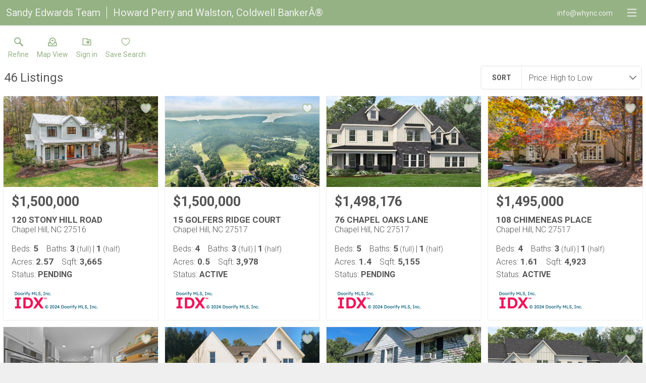

--- FILE ---
content_type: text/html; charset=UTF-8
request_url: https://search.whync.com/search/results/chapel-hill-homes-for-sale-1mil-1500000
body_size: 41932
content:
<!DOCTYPE html>
<html lang="en">
<head>
    <title>Real Estate Search Results</title>
    <meta name="viewport" content="width=device-width, initial-scale=1.0" />
                        <link rel="preconnect" href="https://fonts.gstatic.com/" crossorigin>
                <link href="https://fonts.googleapis.com/css?family=Roboto:300,400,700&display=swap" rel="stylesheet">
    
    <link rel="stylesheet" type="text/css" href="https://reappdata.global.ssl.fastly.net/dist/stylesheets/results.ceb527a7fcc050a5d951.css">

    <meta http-equiv="Content-Type" content="text/html;charset=utf-8">
<meta name="format-detection" content="telephone=no">
<meta http-equiv="x-ua-compatible" content="ie=edge">
<meta property="og:image" content="https://idx-data.dakno.com/dakidx_tmls/w650h433/10131680_1.jpg">

<style type="text/css">
    .dakidx-primary--color,.dakidx #app .dak-buttons li:hover a{color:#94b283}.dakidx-link-color a{color:#555}.dakidx-secondary--color,.dakidx-footer a,.dakidx #app .dak-buttons a{color:#efefef}.dakidx-btn-primary--color{color:#94b283}.dakidx-btn-secondary--color{color:#efefef}.dakidx-primary--bg,.dakidx #app .dak-buttons a{background-color:#94b283}.dakidx-secondary--bg,.dakidx #app .dak-buttons a:hover{background-color:#efefef}.dakidx-btn-primary--bg{background-color:#94b283}.dakidx-btn-secondary--bg{background-color:#efefef}.dakidx-primary--border,.dakidx #app .dak-buttons a{border-color:#94b283}.dakidx-secondary--border{border-color:#efefef}.dakidx-btn-primary--border{border-color:#94b283}.dakidx-btn-secondary--border{border-color:#efefef}
    body { font-family: 'Roboto', sans-serif }
    .header-logos,.dakidx-mls-content h1,.dakidx-mls-content h2,.dakidx-mls-content h3,.dakidx-mls-content h4 { font-family: 'Roboto', sans-serif }
    </style>

  <!-- Global site tag (gtag.js) - Google Analytics -->
  <script async src="https://www.googletagmanager.com/gtag/js?id=UA-18162920-1"></script>


<script>
  window.dataLayer = window.dataLayer || [];
  function gtag(){
    dataLayer.push(arguments);
  }
  gtag('js', new Date());

    gtag('config', 'UA-18162920-1',
    {
      'cookie_flags': 'secure;samesite=none',
    }
  );
  
  
  function gtag_report_conversion(form_id, form_name) {
    gtag('event', 'conversion', {
      'event': 'conversion',
      'form_id': form_id,
      'form_name': form_name
    });
    return false;
  }

  </script>

<script type="text/javascript">
    var IDXData = window.IDXData || { };
    IDXData.site_url = "https://www.whync.com";
    IDXData.solution_url = "https://search.whync.com";
    IDXData.brokerage = "Howard Perry and Walston, Coldwell BankerÂ®";
    
    window.maptiler_api_key = 'qkfY6ce1hu2yZLqGriNE';
</script>



</head>
<body class="dakidx">
    <div id="app">
        <div></div>
    </div>
    <script src="https://reappdata.global.ssl.fastly.net/dist/js/bundle.2603a30c64d26ebaf619.js"></script>
    <script src="https://reappdata.global.ssl.fastly.net/dist/js/results.47c210959e0f9386107a.js"></script>
    <script>var GLOB = ReactDOM.render(React.createElement(Results, {"data":{"count":46,"data":[{"board":"tmls","property_class":1,"suffix":"res","status_type":0,"listing_status":"Pending","mls_num":"10131680","display_listing":1,"display_address":1,"pic":[{"show_pic":1,"src":"https:\/\/idx-data.dakno.com\/dakidx_tmls\/w650h433\/10131680_1.jpg","full":"https:\/\/idx-data.dakno.com\/dakidx_tmls\/full\/10131680_1.jpg"}],"link":"https:\/\/search.whync.com\/tmls\/1-10131680\/120-STONY-HILL-ROAD-Chapel-Hill","virtual_tour":null,"description":"Discover this modern farmhouse crafted by Zinn Design Build in 2021, offering five bedrooms, 3.5 baths, and 3,665 sq ft of refined living space set on 2.57 acres of private woodland in the coveted Stony Hill enclave of Chapel Hill. With 10-foot ceilings on the main level, custom cabinetry and lighting, hardwood and tile finishes, and a sleek metal roof, this home combines architectural elegance with craftsmanship. This exceptional residence boasts a heated salt-water pool and spa oasis accompanied by a spacious patio set amidst a private, wooded setting. Additional home comforts include a water softener, an auxiliary water heater, and a meticulously constructed circle drive entrance. The grounds showcase a thoughtfully planted line of arborvitae trees along the property border, offering added seclusion. Inside the gourmet kitchen\u2014with built-in refrigerator\u2014and garden-level layout, you'll discover opportunities for relaxation or entertaining. A garden area and optional shed (which may be available for separate purchase) further enhance the appeal of this turnkey property. The open layout features flex spaces rooted in simplicity and proportion, while the generous lot backs to a serene pond and creek for tranquil views. Located just 10 minutes to UNC and I-40 with easy access to Duke, this rare offering blends new-construction luxury, premium design, and acreage living in one of Orange County's most desirable pockets. Enjoy the quiet and seclusion of a private road with shared driveway access, perfect for those who value privacy and ease of entry.\r\n\r\n\r\n1% Incentive towards Buyer's Closing Costs up to $5K with the use of Preferred Lender-Nick Overcash with FCMA and Preferred Closing Attorney-McCall Law Firm.","agent_name":"Angie Cole","agent_code":"coleang","buyer_agent_commission_label":null,"buyer_agent_commission_details":null,"listing_office":"LPT Realty LLC","office_code":"T313","saved":false,"property_saved":null,"price":"$1,500,000","sold":false,"address":"120 STONY HILL ROAD","city":"Chapel Hill","state":"NC","zip":"27516","coords":[-79.107521,35.945857],"open_house":[],"primary_data":{"beds":5,"baths_full":[3,1],"sqft":3665,"acres":2.57},"compliance":{"results":"","detail_top":"MLS #: <strong>10131680<\/strong><br\/>Listing courtesy of LPT Realty LLC","detail":"","plugin":"","detail_bottom":"","board_logo":{"url":"https:\/\/idx-data.dakno.com\/dakidx_tmls\/doorify_small.png","width":175,"height":45}},"calculator_settings":{"enabled":"","downpayment":"","mortgage_term":"","interest_rate":"","tax_rate":""},"colist_agent_code":"","ownership":false,"tracking_link":"https:\/\/search.whync.com\/t?page_url=%2Ftmls%2F1-10131680%2F120-STONY-HILL-ROAD-Chapel-Hill"},{"board":"tmls","property_class":1,"suffix":"res","status_type":0,"listing_status":"Active","mls_num":"10116204","display_listing":1,"display_address":1,"pic":[{"show_pic":1,"src":"https:\/\/idx-data.dakno.com\/dakidx_tmls\/w650h433\/10116204_1.jpg","full":"https:\/\/idx-data.dakno.com\/dakidx_tmls\/full\/10116204_1.jpg"}],"link":"https:\/\/search.whync.com\/tmls\/1-10116204\/15-GOLFERS-RIDGE-COURT-Chapel-Hill","virtual_tour":null,"description":"Presenting the Lydia by award winning Dunning Custom Homes, a grand and architecturally refined estate home offered in one of Jordan Lake's most prestigious golf communities. Set on a generous 0.5-acre lot overlooking the 15th fairway in The Preserve at Jordan Lake, this new construction opportunity offers exceptional privacy and presence, with the flexibility of a pool addition. Located just minutes from Jordan Lake boat access and offers an easy commute to RTP, RDU, Universities, & Medical. The property offers a beautiful view of the golf course, proximity to club dining, boutique shopping, and amenities such as tennis\/pickleball courts, basketball courts, fitness center, playgrounds, walking trails, and private clubhouse\u2014making it one of the most desirable locations in the Triangle. The Lydia offers approximately 4,000 square feet of beautifully designed interior living. The plan includes a soaring two-story great room, a formal dining room, private office\/den, gym, spacious secondary suites and ensuite. The first floor primary suite features a spa-style bath and private views. Large gourmet kitchen, center island, and hidden walk-in pantry. At the heart of the outdoor experience this lot offers the option of adding a stunning in-ground resort-style pool and spa terrace, offering the perfect backdrop for year-round enjoyment and entertainment. The residence is fully customizable through Dunning Custom Homes' award-winning design studio. Exclusively offered by Angela Drum Real Estate | Global Real Estate. The Lydia at The Preserve at Jordan Lake where timeless architecture meets the ease and beauty of golf course living.","agent_name":"Angela Drum","agent_code":"R72914","buyer_agent_commission_label":null,"buyer_agent_commission_details":null,"listing_office":"Angela Drum Team Realtors","office_code":"75707","saved":false,"property_saved":null,"price":"$1,500,000","sold":false,"address":"15 GOLFERS RIDGE COURT","city":"Chapel Hill","state":"NC","zip":"27517","coords":[-79.05706,35.791878],"open_house":[],"primary_data":{"beds":4,"baths_full":[3,1],"sqft":3978,"acres":0.5},"compliance":{"results":"","detail_top":"MLS #: <strong>10116204<\/strong><br\/>Listing courtesy of Angela Drum Team Realtors","detail":"","plugin":"","detail_bottom":"","board_logo":{"url":"https:\/\/idx-data.dakno.com\/dakidx_tmls\/doorify_small.png","width":175,"height":45}},"calculator_settings":{"enabled":"","downpayment":"","mortgage_term":"","interest_rate":"","tax_rate":""},"colist_agent_code":"","ownership":false,"tracking_link":"https:\/\/search.whync.com\/t?page_url=%2Ftmls%2F1-10116204%2F15-GOLFERS-RIDGE-COURT-Chapel-Hill"},{"board":"tmls","property_class":1,"suffix":"res","status_type":0,"listing_status":"Pending","mls_num":"10142323","display_listing":1,"display_address":1,"pic":[{"show_pic":1,"src":"https:\/\/idx-data.dakno.com\/dakidx_tmls\/w650h433\/10142323_1.jpg","full":"https:\/\/idx-data.dakno.com\/dakidx_tmls\/full\/10142323_1.jpg"}],"link":"https:\/\/search.whync.com\/tmls\/1-10142323\/76-CHAPEL-OAKS-LANE-Chapel-Hill","virtual_tour":null,"description":"Presale - Entered for comps purposes only","agent_name":"Monica Meinken","agent_code":"R72462","buyer_agent_commission_label":null,"buyer_agent_commission_details":null,"listing_office":"Toll Brothers, Inc.","office_code":"3211","saved":false,"property_saved":null,"price":"$1,498,176","sold":false,"address":"76 CHAPEL OAKS LANE","city":"Chapel Hill","state":"NC","zip":"27517","coords":[-79.078763,35.84561],"open_house":[],"primary_data":{"beds":5,"baths_full":[5,1],"sqft":5155,"acres":1.4},"compliance":{"results":"","detail_top":"MLS #: <strong>10142323<\/strong><br\/>Listing courtesy of Toll Brothers, Inc.","detail":"","plugin":"","detail_bottom":"","board_logo":{"url":"https:\/\/idx-data.dakno.com\/dakidx_tmls\/doorify_small.png","width":175,"height":45}},"calculator_settings":{"enabled":"","downpayment":"","mortgage_term":"","interest_rate":"","tax_rate":""},"colist_agent_code":"","ownership":false,"tracking_link":"https:\/\/search.whync.com\/t?page_url=%2Ftmls%2F1-10142323%2F76-CHAPEL-OAKS-LANE-Chapel-Hill"},{"board":"tmls","property_class":1,"suffix":"res","status_type":0,"listing_status":"Active","mls_num":"10133526","display_listing":1,"display_address":1,"pic":[{"show_pic":1,"src":"https:\/\/idx-data.dakno.com\/dakidx_tmls\/w650h433\/10133526_1.jpg","full":"https:\/\/idx-data.dakno.com\/dakidx_tmls\/full\/10133526_1.jpg"}],"link":"https:\/\/search.whync.com\/tmls\/1-10133526\/108-CHIMENEAS-PLACE-Chapel-Hill","virtual_tour":null,"description":"Welcome to 108 Chimeneas Place.\r\nAn impressive estate home nestled within a secluded, peaceful retreat surrounded by sprawling, lush grounds, yet only five miles from UNC and the vibrant amenities of Chapel Hill. \r\nEvery corner of this residence reflects thoughtful craftsmanship, rich architectural detail, and an elevated sense of comfort.\r\nStep inside to a flowing, beautifully curated floor plan that balances grand gathering spaces with intimate private retreats. A formal dining room and separate sitting area provide elegant settings for entertaining, while oversized windows throughout the home invite in natural light and serene views.\r\nThe main-level primary suite is a true sanctuary. It features a stunning remodeled bathroom and its own private sitting area wrapped in windows, offering tranquil views of the expansive patio and the wooded backdrop beyond. It's a perfect spot to enjoy morning coffee, quiet reading, or peaceful moments of reflection.\r\nThe remodeled kitchen with Wolf appliances blends sophisticated finishes with everyday functionality, making it an inviting hub for cooking, conversation, and entertaining. The home continues to impress with a large bonus room, three additional bedrooms, and two well-appointed bathrooms \u2014 creating abundant space for family, guests, or creative pursuits.\r\nThe outdoor living space is exceptional. \r\nThere are multiple venues for open-air dining, lounging, and entertaining allow you to embrace the beauty of the surroundings year-round. Whether hosting gatherings or enjoying quiet evenings under the trees, the setting feels both luxurious and welcoming.\r\nAn additional guest suite above the separate garage provides wonderful flexibility \u2014 ideal for extended guests, a private office, or an artist's retreat.\r\nDon't miss this rare opportunity to own a property that offers the feel of a private luxury retreat, while being just minutes from everything Chapel Hill has to offer.","agent_name":"Thomas H Heffner","agent_code":"91986","buyer_agent_commission_label":null,"buyer_agent_commission_details":null,"listing_office":"Hodge&KittrellSothebysIntlRlty","office_code":"74569","saved":false,"property_saved":null,"price":"$1,495,000","sold":false,"address":"108 CHIMENEAS PLACE","city":"Chapel Hill","state":"NC","zip":"27517","coords":[-79.03027,35.88691],"open_house":[],"primary_data":{"beds":4,"baths_full":[3,1],"sqft":4923,"acres":1.61},"compliance":{"results":"","detail_top":"MLS #: <strong>10133526<\/strong><br\/>Listing courtesy of Hodge&KittrellSothebysIntlRlty","detail":"","plugin":"","detail_bottom":"","board_logo":{"url":"https:\/\/idx-data.dakno.com\/dakidx_tmls\/doorify_small.png","width":175,"height":45}},"calculator_settings":{"enabled":"","downpayment":"","mortgage_term":"","interest_rate":"","tax_rate":""},"colist_agent_code":"","ownership":false,"tracking_link":"https:\/\/search.whync.com\/t?page_url=%2Ftmls%2F1-10133526%2F108-CHIMENEAS-PLACE-Chapel-Hill"},{"board":"tmls","property_class":1,"suffix":"res","status_type":0,"listing_status":"Active","mls_num":"10121468","display_listing":1,"display_address":1,"pic":[{"show_pic":1,"src":"https:\/\/idx-data.dakno.com\/dakidx_tmls\/w650h433\/10121468_1.jpg","full":"https:\/\/idx-data.dakno.com\/dakidx_tmls\/full\/10121468_1.jpg"}],"link":"https:\/\/search.whync.com\/tmls\/1-10121468\/107-LEDGE-LANE-Chapel-Hill","virtual_tour":null,"description":"Opportunity is knocking! Minutes to UNC campus from this unique, private, and peaceful property, which sits on nearly 2.5 acres and offers stunning views of beautiful hardwood trees.\r\n\r\nThe main level features an owner's suite with a large walk-in closet and an expansive walk-in shower, as well as a secondary bedroom. The modern kitchen, boasts high-end stainless steel appliances and is open to the dining and living areas, making it perfect for entertaining.\r\n\r\nThe lower-level guest studio comes with a kitchenette and outside private entrance, making it ideal for various opportunities and potential income.\r\n\r\nYou can't beat this location, offering infinite opportunities! The property's unusual proximity to the university and key locations in the area adds immense value.","agent_name":"Maria Fiorito","agent_code":"84585","buyer_agent_commission_label":null,"buyer_agent_commission_details":null,"listing_office":"Compass -- Chapel Hill - Durham","office_code":"80813","saved":false,"property_saved":null,"price":"$1,495,000","sold":false,"address":"107 LEDGE LANE","city":"Chapel Hill","state":"NC","zip":"27514","coords":[-79.036682,35.909743],"open_house":[],"primary_data":{"beds":3,"baths_full":[3,0],"sqft":2674,"acres":2.4},"compliance":{"results":"","detail_top":"MLS #: <strong>10121468<\/strong><br\/>Listing courtesy of Compass -- Chapel Hill - Durham","detail":"","plugin":"","detail_bottom":"","board_logo":{"url":"https:\/\/idx-data.dakno.com\/dakidx_tmls\/doorify_small.png","width":175,"height":45}},"calculator_settings":{"enabled":"","downpayment":"","mortgage_term":"","interest_rate":"","tax_rate":""},"colist_agent_code":"","ownership":false,"tracking_link":"https:\/\/search.whync.com\/t?page_url=%2Ftmls%2F1-10121468%2F107-LEDGE-LANE-Chapel-Hill"},{"board":"tmls","property_class":1,"suffix":"res","status_type":0,"listing_status":"Active","mls_num":"10128562","display_listing":1,"display_address":1,"pic":[{"show_pic":1,"src":"https:\/\/idx-data.dakno.com\/dakidx_tmls\/w650h433\/10128562_1.jpg","full":"https:\/\/idx-data.dakno.com\/dakidx_tmls\/full\/10128562_1.jpg"}],"link":"https:\/\/search.whync.com\/tmls\/1-10128562\/SITE2-819-HOMESTEAD-ROAD-Chapel-Hill","virtual_tour":null,"description":"Commune with nature on almost two acres amidst established neighborhoods. This mesmerizing setting, enveloped in woods, is only a few miles to the progressive haven of downtown Carrboro. The clean and timeless aesthetic of painted brick, batten, metal, brackets, louvered wood shutters, and bluestone flagstone are a nod to historical archetypes. Quiet luxury pervades the home's soulful spirit. Fresh, clean, and bright interiors are grounded in neutral tones, luxe materials, and subtle, stained wood floors throughout the main level as well as primary bedroom. The thoughtful and carefully-planned spaces - from the spacious, flexible rooms to the ten-foot main-level ceilings; bespoke built-ins; dreamy walk-in pantry; place-for-everything mudroom; artfully placed windows; main-level bedroom; skylight-crowned screen porch with Trex flooring and a fireplace; en-suite bathrooms; three-car garage; oodles of storage; ring + nest systems; bluestone patio; sealed crawl space; and more - are expertly crafted by local custom builder, Bethany Custom Homes. Known for quality construction, elegant form, and innovative function, Andrew and Bethany, a husband and wife team, personally oversee every detail and trade. Their low overhead translates to direct savings for their homeowners. Cue the calm, happy starts here.","agent_name":"Erika Buchholtz","agent_code":"R24152","buyer_agent_commission_label":null,"buyer_agent_commission_details":null,"listing_office":"Berkshire Hathaway HomeService","office_code":"2437","saved":false,"property_saved":null,"price":"$1,490,000","sold":false,"address":"SITE2 @819 HOMESTEAD ROAD","city":"Chapel Hill","state":"NC","zip":"27516","coords":[-79.093867,35.940784],"open_house":[],"primary_data":{"beds":4,"baths_full":[5,1],"sqft":4087,"acres":1.68},"compliance":{"results":"","detail_top":"MLS #: <strong>10128562<\/strong><br\/>Listing courtesy of Berkshire Hathaway HomeService","detail":"","plugin":"","detail_bottom":"","board_logo":{"url":"https:\/\/idx-data.dakno.com\/dakidx_tmls\/doorify_small.png","width":175,"height":45}},"calculator_settings":{"enabled":"","downpayment":"","mortgage_term":"","interest_rate":"","tax_rate":""},"colist_agent_code":"","ownership":false,"tracking_link":"https:\/\/search.whync.com\/t?page_url=%2Ftmls%2F1-10128562%2FSITE2-819-HOMESTEAD-ROAD-Chapel-Hill"},{"board":"tmls","property_class":1,"suffix":"res","status_type":0,"listing_status":"Pending","mls_num":"2476126","display_listing":1,"display_address":1,"pic":[{"show_pic":1,"src":"https:\/\/idx-data.dakno.com\/dakidx_tmls\/w650h433\/2476126_1.jpg","full":"https:\/\/idx-data.dakno.com\/dakidx_tmls\/full\/2476126_1.jpg"}],"link":"https:\/\/search.whync.com\/tmls\/1-2476126\/860-FARRINGTON-POINT-ROAD-Chapel-Hill","virtual_tour":null,"description":"So many possibilities with this property! 15.847 acres of property and surrounded on 3 sides by US Army Corps Land on Jordan Lake. Property features 3 separate fields, 2.5-acre pond which is part of Army Corps land, 1850's farmhouse used for possible AIRBNB & barn with horse stalls. County water, private septic with more room to add additional sceptics for multiple lots created and shared well, 12 cleared acres, 3.86 wooded acres. 790' Road Frontage. Adjacent to NC Wildlife land. Soil reports & survey available. 2-mins from Farrington Pt. Boat Ramp. Chapel Hill address, Chatham Co. taxes. 15-mins to UNC, 25-mins to RDU.  See Additional Remarks by Agent!","agent_name":"Ron Giovanni","agent_code":"82997","buyer_agent_commission_label":null,"buyer_agent_commission_details":null,"listing_office":"NorthGroup Real Estate, Inc.","office_code":"77026","saved":false,"property_saved":null,"price":"$1,474,980","sold":false,"address":"860 FARRINGTON POINT ROAD","city":"Chapel Hill","state":"NC","zip":"27517","coords":[-79.015312,35.80669],"open_house":[],"primary_data":{"beds":3,"baths_full":[1,0],"sqft":2048,"acres":15.8},"compliance":{"results":"","detail_top":"MLS #: <strong>2476126<\/strong><br\/>Listing courtesy of NorthGroup Real Estate, Inc.","detail":"","plugin":"","detail_bottom":"","board_logo":{"url":"https:\/\/idx-data.dakno.com\/dakidx_tmls\/doorify_small.png","width":175,"height":45}},"calculator_settings":{"enabled":"","downpayment":"","mortgage_term":"","interest_rate":"","tax_rate":""},"colist_agent_code":"","ownership":false,"tracking_link":"https:\/\/search.whync.com\/t?page_url=%2Ftmls%2F1-2476126%2F860-FARRINGTON-POINT-ROAD-Chapel-Hill"},{"board":"tmls","property_class":1,"suffix":"res","status_type":0,"listing_status":"Pending","mls_num":"10142328","display_listing":1,"display_address":1,"pic":[{"show_pic":1,"src":"https:\/\/idx-data.dakno.com\/dakidx_tmls\/w650h433\/10142328_1.jpg","full":"https:\/\/idx-data.dakno.com\/dakidx_tmls\/full\/10142328_1.jpg"}],"link":"https:\/\/search.whync.com\/tmls\/1-10142328\/130-TWISTED-OAK-WAY-Chapel-Hill","virtual_tour":null,"description":"Presale - Entered for comps purposes only","agent_name":"Monica Meinken","agent_code":"R72462","buyer_agent_commission_label":null,"buyer_agent_commission_details":null,"listing_office":"Toll Brothers, Inc.","office_code":"3211","saved":false,"property_saved":null,"price":"$1,471,166","sold":false,"address":"130 TWISTED OAK WAY","city":"Chapel Hill","state":"NC","zip":"27517","coords":[-79.083267,35.848656],"open_house":[],"primary_data":{"beds":5,"baths_full":[5,1],"sqft":5200,"acres":2.58},"compliance":{"results":"","detail_top":"MLS #: <strong>10142328<\/strong><br\/>Listing courtesy of Toll Brothers, Inc.","detail":"","plugin":"","detail_bottom":"","board_logo":{"url":"https:\/\/idx-data.dakno.com\/dakidx_tmls\/doorify_small.png","width":175,"height":45}},"calculator_settings":{"enabled":"","downpayment":"","mortgage_term":"","interest_rate":"","tax_rate":""},"colist_agent_code":"","ownership":false,"tracking_link":"https:\/\/search.whync.com\/t?page_url=%2Ftmls%2F1-10142328%2F130-TWISTED-OAK-WAY-Chapel-Hill"},{"board":"tmls","property_class":1,"suffix":"res","status_type":0,"listing_status":"Active","mls_num":"10011075","display_listing":1,"display_address":1,"pic":[{"show_pic":1,"src":"https:\/\/idx-data.dakno.com\/dakidx_tmls\/w650h433\/10011075_1.jpg","full":"https:\/\/idx-data.dakno.com\/dakidx_tmls\/full\/10011075_1.jpg"}],"link":"https:\/\/search.whync.com\/tmls\/1-10011075\/31-MEANDERING-WAY-COURT-Chapel-Hill","virtual_tour":null,"description":"This 4-bedroom, 3-car garage modern house plan has a low-profile exterior and high-style interior with its massive windows and designer finishes. A central open-concept core with soaring ceilings and clerestory windows makes the home great for entertaining. A large slider door in the great room connects the space to the large outdoor living area with a fireplace. You can see the great outdoors through huge windows from the gourmet kitchen with its large island, loads of storage, and counter space. Don't miss the wine\/coffee bar. A split bedroom layout maximizes your privacy. The large primary suite boasts a spa bath, large walk-in closet, access to a screen porch and proximity to the laundry room. Across the home, two bedrooms and two baths are split by a fourth larger bedroom that can be used as a game, media, or music room instead. This beautiful home features modern finishes, high-end appliances, fiber internet and energy-saving features on a beautiful 2.5-acre lot just 10 minutes from downtown Chapel Hill in brand-new Chestnut Creek. Other lots are available. Pictures are from a similar home Builder has completed in another S\/D, but are representative of the style and finish you can expect..) PROPOSED CONSTRUCTION. HOME NOT YET STARTED.    To locate use 3600 Jones Ferry Rd., PITTSBORO, NC 27312.","agent_name":"Drew Ludlow","agent_code":"R23884","buyer_agent_commission_label":null,"buyer_agent_commission_details":null,"listing_office":"Ludlow Real Estate Group","office_code":"1018","saved":false,"property_saved":null,"price":"$1,460,000","sold":false,"address":"31 MEANDERING WAY COURT","city":"Chapel Hill","state":"NC","zip":"27516","coords":[-79.167038,35.864091],"open_house":[],"primary_data":{"beds":4,"baths_full":[3,1],"sqft":3820,"acres":2.48},"compliance":{"results":"","detail_top":"MLS #: <strong>10011075<\/strong><br\/>Listing courtesy of Ludlow Real Estate Group","detail":"","plugin":"","detail_bottom":"","board_logo":{"url":"https:\/\/idx-data.dakno.com\/dakidx_tmls\/doorify_small.png","width":175,"height":45}},"calculator_settings":{"enabled":"","downpayment":"","mortgage_term":"","interest_rate":"","tax_rate":""},"colist_agent_code":"","ownership":false,"tracking_link":"https:\/\/search.whync.com\/t?page_url=%2Ftmls%2F1-10011075%2F31-MEANDERING-WAY-COURT-Chapel-Hill"},{"board":"tmls","property_class":1,"suffix":"res","status_type":0,"listing_status":"Active","mls_num":"10074994","display_listing":1,"display_address":1,"pic":[{"show_pic":1,"src":"https:\/\/idx-data.dakno.com\/dakidx_tmls\/w650h433\/10074994_1.jpg","full":"https:\/\/idx-data.dakno.com\/dakidx_tmls\/full\/10074994_1.jpg"}],"link":"https:\/\/search.whync.com\/tmls\/1-10074994\/806-E-FRANKLIN-STREET-Chapel-Hill","virtual_tour":null,"description":"This is your opportunity to own a home on Chapel Hill's famed Franklin Street! Conveniently located minutes from UNC, downtown, and Sunrise Biscuit. This charming home features hardwood floors and large windows throughout, breakfast nook, custom kitchen cabinetry, primary retreat on second floor, full apartment suite with separate entrance, and garage. Walk to football games to cheer on the Tar Heels in the fall and enjoy beautiful azaleas from the private paved patio in the Spring. Great investment opportunity in the heart of Chapel Hill.","agent_name":"Carie Clark","agent_code":"clarkcar","buyer_agent_commission_label":null,"buyer_agent_commission_details":null,"listing_office":"Realty One Group Revolution","office_code":"T908","saved":false,"property_saved":null,"price":"$1,395,000","sold":false,"address":"806 E FRANKLIN STREET","city":"Chapel Hill","state":"NC","zip":"27514","coords":[-79.03892,35.918802],"open_house":[],"primary_data":{"beds":5,"baths_full":[4,0],"sqft":2835,"acres":0.28},"compliance":{"results":"","detail_top":"MLS #: <strong>10074994<\/strong><br\/>Listing courtesy of Realty One Group Revolution","detail":"","plugin":"","detail_bottom":"","board_logo":{"url":"https:\/\/idx-data.dakno.com\/dakidx_tmls\/doorify_small.png","width":175,"height":45}},"calculator_settings":{"enabled":"","downpayment":"","mortgage_term":"","interest_rate":"","tax_rate":""},"colist_agent_code":"","ownership":false,"tracking_link":"https:\/\/search.whync.com\/t?page_url=%2Ftmls%2F1-10074994%2F806-E-FRANKLIN-STREET-Chapel-Hill"},{"board":"tmls","property_class":1,"suffix":"res","status_type":0,"listing_status":"Pending","mls_num":"10107467","display_listing":1,"display_address":1,"pic":[{"show_pic":1,"src":"https:\/\/idx-data.dakno.com\/dakidx_tmls\/w650h433\/10107467_1.jpg","full":"https:\/\/idx-data.dakno.com\/dakidx_tmls\/full\/10107467_1.jpg"}],"link":"https:\/\/search.whync.com\/tmls\/1-10107467\/86500-HOLMES-Chapel-Hill","virtual_tour":null,"description":"PRE-SALE OPPORTUNITY. NOT YET BEGUN CONSTRUCTION (ESTIMATED TO BE COMPLETED IN APPROXIMATELY NOVEMBER 2026) Discover this exceptional new construction home in the highly acclaimed Morehead Forest community, located within the prestigious Governors Club. Presented by Perfection Home, an esteemed member of the Governors Club Custom Home Program. This residence offers a premier location and superior craftsmanship. Designed with an open and airy layout, the home features a spacious first-floor primary suite along with an additional guest bedroom on the main level. A separate dedicated office or den adds flexibility for work or relaxation. The gourmet kitchen, complete with a high-end Viking appliance package, opens seamlessly to the dining area and expansive family room, creating a perfect flow for everyday living and entertaining. Upstairs, you'll find two additional guest bedrooms, a large and versatile loft area, and an abundance of storage space with potential for future expansion. Enjoy outdoor living with a welcoming wrap-around front porch, a screened-in rear porch, and an open-air deck\u2014ideal for relaxing or entertaining. Situated on a corner lot with flat topography, this home offers a rare combination of comfort, elegance, and location. Governors Club is a gated community with private country club options. Home to the Jack Nicklaus Signature 27 hole golf course, tennis courts, pools, fitness center & playground. For more information on available memberships, please contact the Governors Club Membership Director's office. More than 400 social events, clubs, tennis, swim, fitness. Tours of the clubhouse & amenities can be arranged. Close proximity to UNC, Duke, RTP, RDU Airport, top-notch shopping, sports, entertainment & medical facilities.","agent_name":"Scott Kelley","agent_code":"84519","buyer_agent_commission_label":null,"buyer_agent_commission_details":null,"listing_office":"Governors Club Realty","office_code":"3205","saved":false,"property_saved":null,"price":"$1,375,000","sold":false,"address":"86500 HOLMES","city":"Chapel Hill","state":"NC","zip":"27517","coords":[-79.043041,35.836737],"open_house":[],"primary_data":{"beds":4,"baths_full":[3,1],"sqft":3858,"acres":0.31},"compliance":{"results":"","detail_top":"MLS #: <strong>10107467<\/strong><br\/>Listing courtesy of Governors Club Realty","detail":"","plugin":"","detail_bottom":"","board_logo":{"url":"https:\/\/idx-data.dakno.com\/dakidx_tmls\/doorify_small.png","width":175,"height":45}},"calculator_settings":{"enabled":"","downpayment":"","mortgage_term":"","interest_rate":"","tax_rate":""},"colist_agent_code":"","ownership":false,"tracking_link":"https:\/\/search.whync.com\/t?page_url=%2Ftmls%2F1-10107467%2F86500-HOLMES-Chapel-Hill"},{"board":"tmls","property_class":1,"suffix":"res","status_type":0,"listing_status":"Under Contract","mls_num":"10125690","display_listing":1,"display_address":1,"pic":[{"show_pic":1,"src":"https:\/\/idx-data.dakno.com\/dakidx_tmls\/w650h433\/10125690_1.jpg","full":"https:\/\/idx-data.dakno.com\/dakidx_tmls\/full\/10125690_1.jpg"}],"link":"https:\/\/search.whync.com\/tmls\/1-10125690\/51-ARAYA-LANE-Chapel-Hill","virtual_tour":null,"description":"Welcome to 51 Araya Lane. A masterpiece of country-estate living just minutes from Chapel Hill. Nestled on 5.24 lush acres, this high-quality, custom-built brick estate, built in 2004 offers 4936 sq ft of refined living with 3 bedrooms, 5 full baths. The expansive, open plan flows from the gracious living room\/dining room with 2 magnificent crystal chandeliers to a gourmet kitchen w\/vaulted ceilings, stainless steel appliances (Viking, SubZ), multiple pantries, wine garage, and generous daylight filled living areas.  Owner's Wing (Main Level):A secluded retreat featuring a spacious bedroom, oversized closet, office, and a unique flex room, (perfect for a second sleeping room, sitting room, or wellness space.). Upper Level: Second primary suite with a spa-like bathroom. Plus, a third bedroom with en-suite bathroom. Home Features include: 3-fireplaces (1-wood-burning), generator, irrigation system, central vacuum, whole-house water filtration\/softener; 3-heat pumps, 2 water heaters, fiber internet, Direct TV ready; 2-staircases, propane tank for gas stove & pilot light, private well and septic. Enjoy tranquil privacy in the mature landscaping, plus garages for 4-cars, and ample storage. Close to Pittsboro, Chapel Hill, Jordan Lake, shops, restaurants, entertainment, UNC, great medical.","agent_name":"Jill Ehrenfeld","agent_code":"C71359","buyer_agent_commission_label":null,"buyer_agent_commission_details":null,"listing_office":"Bold Real Estate","office_code":"1364","saved":false,"property_saved":null,"price":"$1,350,000","sold":false,"address":"51 ARAYA LANE","city":"Chapel Hill","state":"NC","zip":"27516","coords":[-79.116399,35.861806],"open_house":[],"primary_data":{"beds":3,"baths_full":[5,1],"sqft":4936,"acres":5.24},"compliance":{"results":"","detail_top":"MLS #: <strong>10125690<\/strong><br\/>Listing courtesy of Bold Real Estate","detail":"","plugin":"","detail_bottom":"","board_logo":{"url":"https:\/\/idx-data.dakno.com\/dakidx_tmls\/doorify_small.png","width":175,"height":45}},"calculator_settings":{"enabled":"","downpayment":"","mortgage_term":"","interest_rate":"","tax_rate":""},"colist_agent_code":"","ownership":false,"tracking_link":"https:\/\/search.whync.com\/t?page_url=%2Ftmls%2F1-10125690%2F51-ARAYA-LANE-Chapel-Hill"},{"board":"tmls","property_class":1,"suffix":"res","status_type":0,"listing_status":"Active","mls_num":"10142217","display_listing":1,"display_address":1,"pic":[{"show_pic":1,"src":"https:\/\/idx-data.dakno.com\/dakidx_tmls\/w650h433\/10142217_1.jpg","full":"https:\/\/idx-data.dakno.com\/dakidx_tmls\/full\/10142217_1.jpg"}],"link":"https:\/\/search.whync.com\/tmls\/1-10142217\/708-OCTOBER-WOODS-ROAD-Chapel-Hill","virtual_tour":null,"description":"Tucked in the woods on approx 4 ACRES, come DISCOVER the RARE & UNIQUE blend of your new stone-accented CONTEMPORARY RETREAT *An extraordinary home that welcomes all & was designed w\/ an acute awareness of its relationship to the environment & surrounding elements!  *Nestled among a multitude of exquisite trees and greenery with a path to a winding creek at the rear of the property - listen to the gentle melodies of flowing water by your own peaceful sanctuary  *Mostly 1-LEVEL, this home is a showcase for convenient, relaxed living, all while enjoying nature & nourishing family or friends *Drive down the meandering tree lined driveway to arrive at your private oasis, just 10 minutes from downtown Chapel Hill\/Carrboro  *Spacious inside & out with WALLS of WINDOWS allowing ample natural light, while creating panoramic views of Mother Nature's best!  *Artfully designed with a soothing flow of sweeping curves and fluid lines *The former indoor swimming pool has been thoughtfully reimagined into a spacious, flexible area perfect for a solarium \/ studio \/ art \/ dance \/ yoga \/ office or recreation room - basically it can be a flex space for you to create what is best for you! *With existing infrastructure still in place, it can even be returned to an indoor swimming pool OR beneath the floor lies a hidden stairway leading to what could be a one-of-a-kind wine cellar in what once was the deep end :) *Any dancers or ballet in the house? Another versatile room offers an inspiring space for growing minds and moving feet *Music and\/or movie fanatics? Enjoy this dedicated and thoughtfully crafted space acoustically designed to enhance sound quality where performance and relaxation meet in style *A creatively designed bonus room with private balcony above the garage awaits *Separate ''kiln'' house for all your arts & crafts can also make for a great workshop or other hobbies + another storage type house could be updated into a cool kids play house or additional storage *Whole-house generator *County taxes + Chapel Hill Schools *A truly exceptional home with room to live, create & thrive!","agent_name":"Chad Lloyd","agent_code":"C73154","buyer_agent_commission_label":null,"buyer_agent_commission_details":null,"listing_office":"Long & Foster Real Estate INC","office_code":"1264","saved":false,"property_saved":null,"price":"$1,350,000","sold":false,"address":"708 OCTOBER WOODS ROAD","city":"Chapel Hill","state":"NC","zip":"27516","coords":[-79.102572,35.870852],"open_house":[],"primary_data":{"beds":3,"baths_full":[3,1],"sqft":6360,"acres":3.9},"compliance":{"results":"","detail_top":"MLS #: <strong>10142217<\/strong><br\/>Listing courtesy of Long & Foster Real Estate INC","detail":"","plugin":"","detail_bottom":"","board_logo":{"url":"https:\/\/idx-data.dakno.com\/dakidx_tmls\/doorify_small.png","width":175,"height":45}},"calculator_settings":{"enabled":"","downpayment":"","mortgage_term":"","interest_rate":"","tax_rate":""},"colist_agent_code":"","ownership":false,"tracking_link":"https:\/\/search.whync.com\/t?page_url=%2Ftmls%2F1-10142217%2F708-OCTOBER-WOODS-ROAD-Chapel-Hill"},{"board":"tmls","property_class":1,"suffix":"res","status_type":0,"listing_status":"Active","mls_num":"10126316","display_listing":1,"display_address":1,"pic":[{"show_pic":1,"src":"https:\/\/idx-data.dakno.com\/dakidx_tmls\/w650h433\/10126316_1.jpg","full":"https:\/\/idx-data.dakno.com\/dakidx_tmls\/full\/10126316_1.jpg"}],"link":"https:\/\/search.whync.com\/tmls\/1-10126316\/2710-PATHWAY-DRIVE-Chapel-Hill","virtual_tour":null,"description":"Luxurious finishes in new construction, in prime location of Carrboro bring you Home to Sanderway. Double mahogany front door opens for you to enjoy separate Office with French Doors, formal Dining with butler pantry to the  open gourmet Kitchen with quartz island, and Living room with 12' slider door to the screened porch overlooking the protected woods of the neighborhood and just a few steps to the Carrboro Greenway! 10' ceilings on the main level with guest  bedroom and en suite bathroom, powder room and drop zone to the two car garage. Upstairs features 9' ceilings with a Media room, Primary suite with tray ceiling, and luxurious bathroom with tiled double shower and Diva-sized walk in closet.  2 more bedrooms, one with en suite bath and a large bonus room to bring so much versatility to life! Come feel the Herning model home in Sanderway and love Carrboro Living! Convenient to UNC-Chapel Hill and Duke Hospitals and campuses, and RDU airport.","agent_name":"Heidi Grable","agent_code":"88373","buyer_agent_commission_label":null,"buyer_agent_commission_details":null,"listing_office":"Berkshire Hathaway HomeService","office_code":"3232","saved":false,"property_saved":null,"price":"$1,350,000","sold":false,"address":"2710 PATHWAY DRIVE","city":"Chapel Hill","state":"NC","zip":"27516","coords":[-79.096882,35.932483],"open_house":[],"primary_data":{"beds":5,"baths_full":[4,1],"sqft":3877,"acres":0.15},"compliance":{"results":"","detail_top":"MLS #: <strong>10126316<\/strong><br\/>Listing courtesy of Berkshire Hathaway HomeService","detail":"","plugin":"","detail_bottom":"","board_logo":{"url":"https:\/\/idx-data.dakno.com\/dakidx_tmls\/doorify_small.png","width":175,"height":45}},"calculator_settings":{"enabled":"","downpayment":"","mortgage_term":"","interest_rate":"","tax_rate":""},"colist_agent_code":"","ownership":false,"tracking_link":"https:\/\/search.whync.com\/t?page_url=%2Ftmls%2F1-10126316%2F2710-PATHWAY-DRIVE-Chapel-Hill"},{"board":"tmls","property_class":1,"suffix":"res","status_type":0,"listing_status":"Active","mls_num":"10029264","display_listing":1,"display_address":1,"pic":[{"show_pic":1,"src":"https:\/\/idx-data.dakno.com\/dakidx_tmls\/w650h433\/10029264_1.jpg","full":"https:\/\/idx-data.dakno.com\/dakidx_tmls\/full\/10029264_1.jpg"}],"link":"https:\/\/search.whync.com\/tmls\/1-10029264\/151-SWAN-LAKE-Chapel-Hill","virtual_tour":null,"description":"Presenting a stunning new construction home in the highly sought-after Preserve at Jordan Lake community. This meticulously crafted custom design offers unparalleled luxury and sophistication, complemented by an array of premier community amenities.\r\n\r\n**Features:** include, **Bedrooms:** 4 **Bathrooms:** 3.5\r\n- ** Large Lot Size, feels like your sitting on many acres, as no move development will be done in the area \r\n**Interior Highlights:**\r\n\r\n- **Custom Design:** This home showcases a truly unique design with attention to every detail, ensuring a perfect blend of elegance and functionality.\r\n- **Lower Level Walkout:** The lower level walkout offers versatile living space, ideal for a guest suite, home office, or recreational area. Need more space rooms, perfect place to customize your area!\r\n- **Upscale Trim and Quality:** Every room is adorned with the highest quality materials and finishes, including premium trim, crown molding, and hardwood flooring.\r\n- **Gourmet Kitchen:** The kitchen is a chef's dream with state-of-the-art appliances, custom cabinetry, granite countertops, and a spacious island for entertaining.\r\n- **Luxurious Master Suite:** The master suite features a spa-like bathroom with a soaking tub, walk-in shower, and dual vanities, along with a generous walk-in closet.\r\n- **Open Floor Plan:** The open concept living areas are perfect for modern living and entertaining, with abundant natural light and seamless indoor-outdoor flow.\r\n\r\n**Community Amenities:**\r\n\r\n- **Golf:** Enjoy access to the Davis Love III Championship Golf Course, a true golfer's paradise.\r\n- **Swimming Pool:** Relax and unwind at the community pool, perfect for families and social gatherings.\r\n- **Tennis Courts:** Stay active with well-maintained tennis courts available for residents.\r\n- **Fitness Center:** The state-of-the-art fitness center is equipped with everything you need to stay in shape.\r\n- **Clubhouse:** The clubhouse serves as the social hub of the community, offering a space for events and activities.\r\n\r\n**Location Benefits:**\r\n\r\n- **Scenic Beauty:** Nestled within the picturesque Preserve at Jordan Lake, this home offers breathtaking views and a tranquil environment.\r\n- **Convenient Access:** Close proximity to shopping, dining, and entertainment, as well as easy access to major highways for commuting.\r\n\r\nCome out for more information and a look","agent_name":"Tony Golden","agent_code":"D23618","buyer_agent_commission_label":null,"buyer_agent_commission_details":null,"listing_office":"The Preserve at Jordan Lake Re","office_code":"2517","saved":false,"property_saved":null,"price":"$1,350,000","sold":false,"address":"151 SWAN LAKE","city":"Chapel Hill","state":"NC","zip":"27517","coords":[-79.054474,35.767072],"open_house":[],"primary_data":{"beds":4,"baths_full":[3,1],"sqft":3400,"acres":0.5},"compliance":{"results":"","detail_top":"MLS #: <strong>10029264<\/strong><br\/>Listing courtesy of The Preserve at Jordan Lake Re","detail":"","plugin":"","detail_bottom":"","board_logo":{"url":"https:\/\/idx-data.dakno.com\/dakidx_tmls\/doorify_small.png","width":175,"height":45}},"calculator_settings":{"enabled":"","downpayment":"","mortgage_term":"","interest_rate":"","tax_rate":""},"colist_agent_code":"","ownership":false,"tracking_link":"https:\/\/search.whync.com\/t?page_url=%2Ftmls%2F1-10029264%2F151-SWAN-LAKE-Chapel-Hill"},{"board":"tmls","property_class":1,"suffix":"res","status_type":0,"listing_status":"Active","mls_num":"10130833","display_listing":1,"display_address":1,"pic":[{"show_pic":1,"src":"https:\/\/idx-data.dakno.com\/dakidx_tmls\/w650h433\/10130833_1.jpg","full":"https:\/\/idx-data.dakno.com\/dakidx_tmls\/full\/10130833_1.jpg"}],"link":"https:\/\/search.whync.com\/tmls\/1-10130833\/1428-GRAY-BLUFF-TRAIL-Chapel-Hill","virtual_tour":null,"description":"Don't MISS this FARRINGTON HILLS GEM...CHCCS district. Custom Built with thought for family and entertaining. Beautiful open floor plan with lots of natural light. Tucked away and private primary suite on main level that has in home office with built-in bookcase, large bathroom and 2 walk-in closets. Living room opens to a quaint brick enclosed patio.....the perfect spot for entertaining family and friends. Very private large wooded lot with a 3 car garage, mudroom and large walk-in laundry room with ample storage. Kitchen opens to breakfast room and den with fireplace. 3 spacious bedrooms upstairs each with bathroom and walk-in closets and a flex\/bonus space for upstairs bonus area. Floored walk-in attic space for extra storage. Many closets and storage....this home is only minutes from UNC Campus. Easy access to the Morgan Creek Trails from neighborhood.","agent_name":"Lee Williams","agent_code":"88807","buyer_agent_commission_label":null,"buyer_agent_commission_details":null,"listing_office":"Berkshire Hathaway HomeService","office_code":"2234","saved":false,"property_saved":null,"price":"$1,324,000","sold":false,"address":"1428 GRAY BLUFF TRAIL","city":"Chapel Hill","state":"NC","zip":"27517","coords":[-79.04343,35.890819],"open_house":[],"primary_data":{"beds":4,"baths_full":[4,1],"sqft":4473,"acres":0.82},"compliance":{"results":"","detail_top":"MLS #: <strong>10130833<\/strong><br\/>Listing courtesy of Berkshire Hathaway HomeService","detail":"","plugin":"","detail_bottom":"","board_logo":{"url":"https:\/\/idx-data.dakno.com\/dakidx_tmls\/doorify_small.png","width":175,"height":45}},"calculator_settings":{"enabled":"","downpayment":"","mortgage_term":"","interest_rate":"","tax_rate":""},"colist_agent_code":"","ownership":false,"tracking_link":"https:\/\/search.whync.com\/t?page_url=%2Ftmls%2F1-10130833%2F1428-GRAY-BLUFF-TRAIL-Chapel-Hill"},{"board":"tmls","property_class":1,"suffix":"res","status_type":0,"listing_status":"Pending","mls_num":"10049853","display_listing":1,"display_address":1,"pic":[{"show_pic":1,"src":"https:\/\/idx-data.dakno.com\/dakidx_tmls\/w650h433\/10049853_1.jpg","full":"https:\/\/idx-data.dakno.com\/dakidx_tmls\/full\/10049853_1.jpg"}],"link":"https:\/\/search.whync.com\/tmls\/1-10049853\/1240-THE-PRESERVE-TRAIL-Chapel-Hill","virtual_tour":null,"description":"Proposed plan but can be edit or changed completely, More room needed NO problem, price subject to change. the price includes 15k lot improvement allowance. Contact agent for more info","agent_name":"Tony Golden","agent_code":"D23618","buyer_agent_commission_label":null,"buyer_agent_commission_details":null,"listing_office":"The Preserve at Jordan Lake Re","office_code":"2517","saved":false,"property_saved":null,"price":"$1,300,000","sold":false,"address":"1240 THE PRESERVE TRAIL","city":"Chapel Hill","state":"NC","zip":"27517","coords":[-79.053792,35.782769],"open_house":[],"primary_data":{"beds":3,"baths_full":[2,1],"sqft":2946,"acres":0.5},"compliance":{"results":"","detail_top":"MLS #: <strong>10049853<\/strong><br\/>Listing courtesy of The Preserve at Jordan Lake Re","detail":"","plugin":"","detail_bottom":"","board_logo":{"url":"https:\/\/idx-data.dakno.com\/dakidx_tmls\/doorify_small.png","width":175,"height":45}},"calculator_settings":{"enabled":"","downpayment":"","mortgage_term":"","interest_rate":"","tax_rate":""},"colist_agent_code":"","ownership":false,"tracking_link":"https:\/\/search.whync.com\/t?page_url=%2Ftmls%2F1-10049853%2F1240-THE-PRESERVE-TRAIL-Chapel-Hill"},{"board":"tmls","property_class":1,"suffix":"res","status_type":0,"listing_status":"Active","mls_num":"10140965","display_listing":1,"display_address":1,"pic":[{"show_pic":1,"src":"https:\/\/idx-data.dakno.com\/dakidx_tmls\/w650h433\/10140965_1.jpg","full":"https:\/\/idx-data.dakno.com\/dakidx_tmls\/full\/10140965_1.jpg"}],"link":"https:\/\/search.whync.com\/tmls\/1-10140965\/208-MEADOW-RUN-DRIVE-Chapel-Hill","virtual_tour":null,"description":"Located close to everything that Chapel Hill and Pittsboro have to offer, this architectural masterpiece also features a private rural setting. Built by Imperiale Construction Company as the Imperiale's private home, quality construction and attention to detail are evident throughout the spaces. The home sits on over five acres in a secluded pastoral setting. A long concrete driveway meanders through the pasture and mature landscaping flanks the home. Inside the home, the open floor plan is perfect for relaxing or entertaining. The large windows and high ceilings allow natural light to fill the spaces. Wide plank oak flooring is found throughout much of the main level. Tile flooring is found in the kitchen, breakfast area, laundry, and bathrooms. Guests are greeted by a wide front porch with beadboard ceiling, real stone work, and a French door entrance. Once inside, an ample foyer leads to the living room and dining areas. The living room has a fireplace with gas logs and two sliding doors which lead to the screened porch and deck. Beautiful architectural details and a bay window grace the dining area. The cook's kitchen is a treat with ample cabinetry, spacious new granite counters, a dual basin sink, an island with bar sink, and stainless appliances including a five-burner gas cook top, convection oven and built-in microwave. Just down the hall is a large walk-in pantry. Adjoining the kitchen is the spacious breakfast room. This area is large enough to serve as a dining room should the formal dining area be used for another purpose. A large office space with French doors and a walk-in closet is located close to the living room. This space has many architectural details, including wainscoting, a coffered ceiling, and a bay window. Three bedrooms are found on the main level. The primary bedroom suite has large windows, access to the screened porch, a grand en suite bath, and a truly palatial walk-in closet. A separate whirlpool tub and glass surround shower, two vanities with ample storage and new granite counters, and a water closet are found in the primary suites' bath. A Jack and Jill bath is located between the two additional main level bedrooms. The upper level is made up of one large space with doors and a balcony that overlooks the living room. New carpeting has been installed on this level. Included in this area is a full bath and walk-in closet. Both sides of the upper level have access to walk in attic spaces. This unfinished area totals roughly 850 square feet. Additional features of the home include a spacious laundry room with sink, a three-car garage with storage space and a sink, unfinished basement area of over 1000 square feet with workshop area and exterior entrance, wiring for a sound system throughout many of the spaces, an intercom system, a security system, central vacuum throughout much of the home, water filtration and softening systems, and a gas hook up for a grill on the deck.  Location and amenities abound in this unique property.","agent_name":"Chris Culbreth","agent_code":"D22874","buyer_agent_commission_label":null,"buyer_agent_commission_details":null,"listing_office":"Berkshire Hathaway HomeService","office_code":"2437","saved":false,"property_saved":null,"price":"$1,300,000","sold":false,"address":"208 MEADOW RUN DRIVE","city":"Chapel Hill","state":"NC","zip":"27517","coords":[-79.076412,35.855543],"open_house":[],"primary_data":{"beds":4,"baths_full":[3,1],"sqft":4291,"acres":5.21},"compliance":{"results":"","detail_top":"MLS #: <strong>10140965<\/strong><br\/>Listing courtesy of Berkshire Hathaway HomeService","detail":"","plugin":"","detail_bottom":"","board_logo":{"url":"https:\/\/idx-data.dakno.com\/dakidx_tmls\/doorify_small.png","width":175,"height":45}},"calculator_settings":{"enabled":"","downpayment":"","mortgage_term":"","interest_rate":"","tax_rate":""},"colist_agent_code":"","ownership":false,"tracking_link":"https:\/\/search.whync.com\/t?page_url=%2Ftmls%2F1-10140965%2F208-MEADOW-RUN-DRIVE-Chapel-Hill"},{"board":"tmls","property_class":1,"suffix":"res","status_type":0,"listing_status":"Pending","mls_num":"10133164","display_listing":1,"display_address":1,"pic":[{"show_pic":1,"src":"https:\/\/idx-data.dakno.com\/dakidx_tmls\/w650h433\/10133164_1.jpg","full":"https:\/\/idx-data.dakno.com\/dakidx_tmls\/full\/10133164_1.jpg"}],"link":"https:\/\/search.whync.com\/tmls\/1-10133164\/100-PALMYRA-PLACE-Chapel-Hill","virtual_tour":null,"description":"Perched in an elevated position within one of the area's most sought-after and ideally located Chapel Hill neighborhoods, Silver Creek, this timeless brick home exudes classic charm. The main-level primary suite sits conveniently near a dedicated home office, while a second office nook tucked off the kitchen offers additional flexibility for today's lifestyle.\r\n\r\nThe expansive quartz kitchen island anchors a chef's kitchen designed for entertaining and family gatherings. The design is complemented by multiple gathering spaces indoors and out\u2014including a screened porch and inviting brick patio.\r\n\r\nBeautiful hardwood floors flow throughout the first level and high-traffic areas of the second level. The third level provides a private retreat ideal for an au pair, guest suite, or teen getaway.\r\n\r\nThe functionality of the pantry, laundry and garage entry area is first class with abundant storage options! Washer, dryer and 2nd fridge in pantry convey!  \r\nEnjoy the ease of the gas fireplace in the living area + the coziness of the wood burning fireplace in the family room. \r\nSilver Creek's sidewalk-lined streets offer a friendly community feel with easy access to shopping, Duke, UNC, and I-40. Within walking distance to East Chapel Hill High!","agent_name":"Alma D Gaudette","agent_code":"D26164","buyer_agent_commission_label":null,"buyer_agent_commission_details":null,"listing_office":"Berkshire Hathaway HomeService","office_code":"3232","saved":false,"property_saved":null,"price":"$1,295,000","sold":false,"address":"100 PALMYRA PLACE","city":"Chapel Hill","state":"NC","zip":"27514","coords":[-79.022692,35.959338],"open_house":[],"primary_data":{"beds":5,"baths_full":[4,1],"sqft":4412,"acres":0.51},"compliance":{"results":"","detail_top":"MLS #: <strong>10133164<\/strong><br\/>Listing courtesy of Berkshire Hathaway HomeService","detail":"","plugin":"","detail_bottom":"","board_logo":{"url":"https:\/\/idx-data.dakno.com\/dakidx_tmls\/doorify_small.png","width":175,"height":45}},"calculator_settings":{"enabled":"","downpayment":"","mortgage_term":"","interest_rate":"","tax_rate":""},"colist_agent_code":"","ownership":false,"tracking_link":"https:\/\/search.whync.com\/t?page_url=%2Ftmls%2F1-10133164%2F100-PALMYRA-PLACE-Chapel-Hill"},{"board":"tmls","property_class":1,"suffix":"res","status_type":0,"listing_status":"Active","mls_num":"10126951","display_listing":1,"display_address":1,"pic":[{"show_pic":1,"src":"https:\/\/idx-data.dakno.com\/dakidx_tmls\/w650h433\/10126951_1.jpg","full":"https:\/\/idx-data.dakno.com\/dakidx_tmls\/full\/10126951_1.jpg"}],"link":"https:\/\/search.whync.com\/tmls\/1-10126951\/109-SAN-JUAN-DRIVE-Chapel-Hill","virtual_tour":null,"description":"LOCAL Artistry meets refinement with a curated selection of artwork enhancing the warmth of the home and thoughtfully placed with an abundance of natural light throughout, designed to replicate a French Country Chateau make your dreams come true in this modern retreat in the heart of Chapel Hill, NC. \r\n\r\nWelcome to one of the most recently built  custom homes in desirable Silver Creek As you step inside the front door you are greeted by a blend of sophistication and comfort with 22 ft soaring floor to ceiling windows where natural light flows seamlessly throughout for an airy feeling the minute you step inside the natural stone facade featuring spa-quality bathrooms, hardwoods, new carpet, freshly painted, ALL new appliances including a Bosch dishwasher & vented microwave along with a newly updated Nest smart system this remarkable home boasts 3 levels of living with the PRIMARY and office\/guest bedroom on the main floor with ensuite bathrooms and a 2.5 car garage for extra storage  \r\n\r\n 5 bedrooms and 5 bathrooms, bonus room, recreation room, theater room and exercise room sprawling across 5,138 square feet of thoughtfully designed living space which includes floor to ceiling windows with natural light filtering in the walkout lower level with a wall of windows on 2 sides perfect to enjoy the view of the large private yard suitable for a future pool and next door to the ''Dry Creek Trail'' providing both tranquility and  privacy with easy access to the hiking trail to walk the dog or enjoy a relaxing hike.\r\n\r\nPerfect for hosting gatherings, this home features expansive living and dining areas, inside and outside along with a sound system for music on every level.  The chef's kitchen is complemented by a stylish coffee\/wine bar glass lighted cabinets and an additional sink for preparation along with another office for looking up your new recipes .  The tranquility of the backyard deck and an additional screened porch and lower level large patio (perfect for a spa) provides a seamless transition to outdoor living, offering a serene space for relaxation or entertaining guests in your lush, private backyard. \r\n\r\n The daylight walkout lower level can be used for an exercise room, additional bedroom or a large recreation room adding to the home's appeal along with a with full bath.  Practicality meets luxury.  \r\n\r\nConveniently located near public transportation, this home is on the walking\/cycling\/bus path of Chapel Hill which offers easy access to all the amenities Chapel Hill has to offer while remaining a peaceful sanctuary. Walkable to East Chapel Hill HIgh School.  Minutes to Downtown Durham and Chapel Hill you are right in the middle of it all.\r\n\r\nExperience the perfect blend of modern luxury and serene living at 109 San Juan Drive schedule a private tour today and envision the lifestyle that awaits you in this exceptional home.. It is a quiet sanctuary ready for a loving family to make special memories together.  You too will call this ''Home''\r\n\r\n*Artwork done by a local artist from Sonoma CA-PLEASE enjoy \r\n\r\n     ******UPDATES & UPGRADES*******\r\n*Epoxy painted garage floor\r\n* Garage is oversized at 2 1\/2 for storage and movability\r\n*Central Vacuum and Sound System & speakers on every level \r\n*2021 New Roof & new Nest Thermostat System\/alarm system\r\n*2022 New Paint inside and outside,  New closet shelves, New quartz bathroom in Primary and main, New carpet 1st and 2nd floor, New Refrigerator, New Double Oven and Microwave\r\n*2023 New Bosch Dishwasher\r\n* Wall switch next to each bed for overhead reading ligh","agent_name":"Lynne Angela Fisher","agent_code":"112000","buyer_agent_commission_label":null,"buyer_agent_commission_details":null,"listing_office":"Compass -- Chapel Hill - Durham","office_code":"80813","saved":false,"property_saved":null,"price":"$1,295,000","sold":false,"address":"109 SAN JUAN DRIVE","city":"Chapel Hill","state":"NC","zip":"27514","coords":[-79.024508,35.963415],"open_house":{"1769274000000":"Sat 1\/24, 12:00 p.m. \u2013 2:00 p.m."},"primary_data":{"beds":5,"baths_full":[5,0],"sqft":5138,"acres":0.67},"compliance":{"results":"","detail_top":"MLS #: <strong>10126951<\/strong><br\/>Listing courtesy of Compass -- Chapel Hill - Durham","detail":"","plugin":"","detail_bottom":"","board_logo":{"url":"https:\/\/idx-data.dakno.com\/dakidx_tmls\/doorify_small.png","width":175,"height":45}},"calculator_settings":{"enabled":"","downpayment":"","mortgage_term":"","interest_rate":"","tax_rate":""},"colist_agent_code":"","ownership":false,"tracking_link":"https:\/\/search.whync.com\/t?page_url=%2Ftmls%2F1-10126951%2F109-SAN-JUAN-DRIVE-Chapel-Hill"},{"board":"tmls","property_class":1,"suffix":"res","status_type":0,"listing_status":"Pending","mls_num":"10071601","display_listing":1,"display_address":1,"pic":[{"show_pic":1,"src":"https:\/\/idx-data.dakno.com\/dakidx_tmls\/w650h433\/10071601_1.jpg","full":"https:\/\/idx-data.dakno.com\/dakidx_tmls\/full\/10071601_1.jpg"}],"link":"https:\/\/search.whync.com\/tmls\/1-10071601\/64-W-BEECH-SLOPE-COURT-Chapel-Hill","virtual_tour":null,"description":"The former model home at Westfall, NEVER occupied, is finally for sale!!  We are currently finishing the bonus room on the second floor. .Parade of homes 2020 Bronze winner is a 1.5 story that lives like a ranch home having a study\/office the primary, guest bedroom, and 3.5 baths on the main level. Wooded view in backyard with private screened porch with fireplace.  Engineered hardwood floors are a washed hickory--harder than oak!  \r\nThis is one of two homes remaining for sale in the exclusive Overlook section of Westfall. The views are up to 30 miles from this enclave!  Neighbors on only one side. A golden opportunity, as the last two homes sold for > $2MM!","agent_name":"Steven Acerno","agent_code":"R13919","buyer_agent_commission_label":null,"buyer_agent_commission_details":null,"listing_office":"Coldwell Banker HPW New Homes","office_code":"1745","saved":false,"property_saved":null,"price":"$1,295,000","sold":false,"address":"64 W BEECH SLOPE COURT","city":"Chapel Hill","state":"NC","zip":"27517","coords":[-79.054424,35.82707],"open_house":[],"primary_data":{"beds":5,"baths_full":[5,1],"sqft":4060,"acres":1.1},"compliance":{"results":"","detail_top":"MLS #: <strong>10071601<\/strong><br\/>Listing courtesy of Coldwell Banker HPW New Homes","detail":"","plugin":"","detail_bottom":"","board_logo":{"url":"https:\/\/idx-data.dakno.com\/dakidx_tmls\/doorify_small.png","width":175,"height":45}},"calculator_settings":{"enabled":"","downpayment":"","mortgage_term":"","interest_rate":"","tax_rate":""},"colist_agent_code":"","ownership":false,"tracking_link":"https:\/\/search.whync.com\/t?page_url=%2Ftmls%2F1-10071601%2F64-W-BEECH-SLOPE-COURT-Chapel-Hill"},{"board":"tmls","property_class":1,"suffix":"res","status_type":0,"listing_status":"Active","mls_num":"10107282","display_listing":1,"display_address":1,"pic":[{"show_pic":1,"src":"https:\/\/idx-data.dakno.com\/dakidx_tmls\/w650h433\/10107282_1.jpg","full":"https:\/\/idx-data.dakno.com\/dakidx_tmls\/full\/10107282_1.jpg"}],"link":"https:\/\/search.whync.com\/tmls\/1-10107282\/126-BLACK-BEAR-COURT-Chapel-Hill","virtual_tour":null,"description":"Luxury meets outdoor wonder in this beloved Herning model by J. Fuller Homes\u2014a showcase home positioned on a 1.4 acre lot in the exclusive new phase of Morgan Ridge in Chapel Hill. This stunning two-story home blends timeless elegance with modern sophistication, offering every detail today's luxury buyers crave, including white painted brick with black trimmed windows, beautiful appliances, rubbed brass and black fixtures and finishes, surrounded by woods and rolling hills. Step inside to soaring 10' ceilings, custom built-ins flanking a gas fireplace, and a show stopping two-story family room that flows seamlessly into a designer kitchen with extended island, walk-in pantry, and butler's pantry with cabinetry. A 12' sliding glass door opens to a 10' x 18' screened porch just off the kitchen\u2014perfect for peaceful mornings or lively gatherings\u2014while French doors lead to a refined office space. Stylish ceiling fans adorn most rooms. The main-level bedroom with full bath is ideal for guests, while the formal dining room stuns with an accent wall and graceful style. Upstairs, the primary suite is a serene retreat with a tray ceiling, two walk-in closets (one with a window), and a spa-inspired bath featuring an oversized soaking tub and glass tile shower. Three additional bedrooms, a spacious bonus room, and 9' ceilings complete the upper level. With a 3-car side-load garage, space for a future pool, and the natural beauty of mature woods as your backdrop, this home is the ultimate blend of cutting-edge design, craftsmanship, and tranquility. Don't miss your chance to own one of Morgan Ridge's most exceptional new homes. Expected complete near end of Jan 2026. In the highly regarded Northwood High School district, 15 minutes to Chapel Hill's best restaurants& 15 min to UNC Hospital, 32 min to RDU, 20 Min to Pittsboro and all its new art, shopping and restaurants!","agent_name":"Heidi Grable","agent_code":"88373","buyer_agent_commission_label":null,"buyer_agent_commission_details":null,"listing_office":"Berkshire Hathaway HomeService","office_code":"3232","saved":false,"property_saved":null,"price":"$1,275,000","sold":false,"address":"126 BLACK BEAR COURT","city":"Chapel Hill","state":"NC","zip":"27516","coords":[-79.155892,35.859967],"open_house":[],"primary_data":{"beds":5,"baths_full":[4,1],"sqft":3616,"acres":1.43},"compliance":{"results":"","detail_top":"MLS #: <strong>10107282<\/strong><br\/>Listing courtesy of Berkshire Hathaway HomeService","detail":"","plugin":"","detail_bottom":"","board_logo":{"url":"https:\/\/idx-data.dakno.com\/dakidx_tmls\/doorify_small.png","width":175,"height":45}},"calculator_settings":{"enabled":"","downpayment":"","mortgage_term":"","interest_rate":"","tax_rate":""},"colist_agent_code":"","ownership":false,"tracking_link":"https:\/\/search.whync.com\/t?page_url=%2Ftmls%2F1-10107282%2F126-BLACK-BEAR-COURT-Chapel-Hill"},{"board":"tmls","property_class":1,"suffix":"res","status_type":0,"listing_status":"Active","mls_num":"10135507","display_listing":1,"display_address":1,"pic":[{"show_pic":1,"src":"https:\/\/idx-data.dakno.com\/dakidx_tmls\/w650h433\/10135507_1.jpg","full":"https:\/\/idx-data.dakno.com\/dakidx_tmls\/full\/10135507_1.jpg"}],"link":"https:\/\/search.whync.com\/tmls\/1-10135507\/690-BEAR-TREE-CREEK-Chapel-Hill","virtual_tour":null,"description":"Your new Modern Farmhouse!  Custom Built home in desirable Premium location in Chapel Hill!  Come see all of the amenities The Preserve at Jordan Lake has to offer.  Open floor plan, 10ft ceiling, with hardwoods throughout the main floor. Covered large front porch and back screen in porch. His \/ Hers W\/I closets in 2nd floor Master Suite, opens up to a large  covered porch. Gourmet Kitchen w\/quartz countertops, SS appliances, large island w\/farmhouse single bowl SS sink. In suite above garage w\/full bath. Heat Pump hot water htr. 2 car attached rear entry garage.  The home  Blends indoor and outdoor living.  We offer energy efficient construction up to and including Net-Zero construction.  This home is planned to be built but construction has not yet started.  The lot has 95' of golf course frontage and is also suitable for a basement. Contact the listing agent to make this home or any custom home yours!","agent_name":"Vincent DeFreitas","agent_code":"R22999","buyer_agent_commission_label":null,"buyer_agent_commission_details":null,"listing_office":"Coldwell Banker Advantage NH","office_code":"1579","saved":false,"property_saved":null,"price":"$1,265,000","sold":false,"address":"690 BEAR TREE CREEK","city":"Chapel Hill","state":"NC","zip":"27517","coords":[-79.0613,35.776196],"open_house":[],"primary_data":{"beds":4,"baths_full":[3,1],"sqft":3412,"acres":0.51},"compliance":{"results":"","detail_top":"MLS #: <strong>10135507<\/strong><br\/>Listing courtesy of Coldwell Banker Advantage NH","detail":"","plugin":"","detail_bottom":"","board_logo":{"url":"https:\/\/idx-data.dakno.com\/dakidx_tmls\/doorify_small.png","width":175,"height":45}},"calculator_settings":{"enabled":"","downpayment":"","mortgage_term":"","interest_rate":"","tax_rate":""},"colist_agent_code":"","ownership":false,"tracking_link":"https:\/\/search.whync.com\/t?page_url=%2Ftmls%2F1-10135507%2F690-BEAR-TREE-CREEK-Chapel-Hill"},{"board":"tmls","property_class":1,"suffix":"res","status_type":0,"listing_status":"Under Contract","mls_num":"10139330","display_listing":1,"display_address":1,"pic":[{"show_pic":1,"src":"https:\/\/idx-data.dakno.com\/dakidx_tmls\/w650h433\/10139330_1.jpg","full":"https:\/\/idx-data.dakno.com\/dakidx_tmls\/full\/10139330_1.jpg"}],"link":"https:\/\/search.whync.com\/tmls\/1-10139330\/3201-CARL-DURHAM-ROAD-Chapel-Hill","virtual_tour":null,"description":"Horse farm with spectacular location and rolling hills only 6 miles west of Carrboro in the beautiful White Cross community. Formerly known at Honey Locus Farm, this 42+ acres was one of the most popular German Warmblood Horse Farms in its prime! There is a 12-stall stallion barn with hay storage above,, a covered arena, 4-stall pony barn, workshop and equipment shed.  Also, approximately 20 other pony stalls around perimeter of pastures.  There are almost a dozen outdoor water faucets for easy watering. There is a pond behind the home. There is a Guest cottage, fields for hay and pastures and paddocks to roam.\r\nThere is a pole driveway between the Covered Arena and pond that allow access the eastern half part of the property. \r\nThis diamond-in-the-rough could be reclaimed and made into a lovely ''showcase'' again  fulfilling the dreams of the new buyer. Custom home was restored in 1996. Now, the Mechanical systems and some of the kitchen appliances need work or replacing! Hot Tub and Sauna on back\/south deck as is. Back porch is large with half enclosed and the other half partially open. Welcoming Front porch overlooks several flower and veggie garden spots to rework and enjoy.. Guest house was recently left by tenants and needs to be cleaned out and repaired.\r\nPut on your rose-colored glassed and come with your design and dreams.","agent_name":"Virginia Ferguson","agent_code":"C00278","buyer_agent_commission_label":null,"buyer_agent_commission_details":null,"listing_office":"Century 21 Southern Lifestyles","office_code":"75199","saved":false,"property_saved":null,"price":"$1,250,000","sold":false,"address":"3201 CARL DURHAM ROAD","city":"Chapel Hill","state":"NC","zip":"27516","coords":[-79.170009,35.920192],"open_house":[],"primary_data":{"beds":4,"baths_full":[2,0],"sqft":2382,"acres":42.03},"compliance":{"results":"","detail_top":"MLS #: <strong>10139330<\/strong><br\/>Listing courtesy of Century 21 Southern Lifestyles","detail":"","plugin":"","detail_bottom":"","board_logo":{"url":"https:\/\/idx-data.dakno.com\/dakidx_tmls\/doorify_small.png","width":175,"height":45}},"calculator_settings":{"enabled":"","downpayment":"","mortgage_term":"","interest_rate":"","tax_rate":""},"colist_agent_code":"","ownership":false,"tracking_link":"https:\/\/search.whync.com\/t?page_url=%2Ftmls%2F1-10139330%2F3201-CARL-DURHAM-ROAD-Chapel-Hill"},{"board":"tmls","property_class":1,"suffix":"res","status_type":0,"listing_status":"Under Contract","mls_num":"10091915","display_listing":1,"display_address":1,"pic":[{"show_pic":1,"src":"https:\/\/idx-data.dakno.com\/dakidx_tmls\/w650h433\/10091915_1.jpg","full":"https:\/\/idx-data.dakno.com\/dakidx_tmls\/full\/10091915_1.jpg"}],"link":"https:\/\/search.whync.com\/tmls\/1-10091915\/112-MEADOWBROOK-DRIVE-Chapel-Hill","virtual_tour":null,"description":"Discover unparalleled privacy and modern elegance at 112 Meadowbrook Drive, a stunning 5-bedroom residence tucked into a tranquil woodland just steps from Chapel Hill's best amenities. Exquisite craftsmanship and thoughtful design greet you in a soaring vaulted great room that flows seamlessly into the open dining and gourmet kitchen, showcasing custom cabinetry, premium Thermador appliances, and gleaming hardwood floors throughout. The light-filled first-floor primary suite offers a luxurious retreat with a spa-inspired bath and private French doors opening to your own forest sanctuary. Outside, mature landscaping frames a generous yard perfect for effortless entertaining under the canopy of towering trees. Ideally situated for easy walking access to grocery stores, fine dining, local boutiques, the library, University Place, Bolin Creek Trail, and downtown Chapel Hill, this home delivers rare forest-like seclusion with unmatched convenience\u2014experience the perfect blend of luxury, nature, and walkable village living.","agent_name":"Claire Pope","agent_code":"102290","buyer_agent_commission_label":null,"buyer_agent_commission_details":null,"listing_office":"Hodge&KittrellSothebysIntlRlty","office_code":"74569","saved":false,"property_saved":null,"price":"$1,245,000","sold":false,"address":"112 MEADOWBROOK DRIVE","city":"Chapel Hill","state":"NC","zip":"27514","coords":[-79.03726,35.929459],"open_house":[],"primary_data":{"beds":5,"baths_full":[3,1],"sqft":3038,"acres":0.4},"compliance":{"results":"","detail_top":"MLS #: <strong>10091915<\/strong><br\/>Listing courtesy of Hodge&KittrellSothebysIntlRlty","detail":"","plugin":"","detail_bottom":"","board_logo":{"url":"https:\/\/idx-data.dakno.com\/dakidx_tmls\/doorify_small.png","width":175,"height":45}},"calculator_settings":{"enabled":"","downpayment":"","mortgage_term":"","interest_rate":"","tax_rate":""},"colist_agent_code":"","ownership":false,"tracking_link":"https:\/\/search.whync.com\/t?page_url=%2Ftmls%2F1-10091915%2F112-MEADOWBROOK-DRIVE-Chapel-Hill"},{"board":"tmls","property_class":1,"suffix":"res","status_type":0,"listing_status":"Active","mls_num":"10136606","display_listing":1,"display_address":1,"pic":[{"show_pic":1,"src":"https:\/\/idx-data.dakno.com\/dakidx_tmls\/w650h433\/10136606_1.jpg","full":"https:\/\/idx-data.dakno.com\/dakidx_tmls\/full\/10136606_1.jpg"}],"link":"https:\/\/search.whync.com\/tmls\/1-10136606\/247-IVY-RIDGE-ROAD-Chapel-Hill","virtual_tour":null,"description":"PRESALE SPECIAL: Receive $35,000 towards design credit and up to $15,000 towards closing costs (with use of preferred lender). \r\n\r\nBUILD WITH US! Introducing the Crawford, a showstopping designer home that perfectly combines luxury and practicality and situated on a beautiful 1.2 acre homesite.   Each room in this home has been expertly and thoughtfully designed. As you enter the Crawford, you'll find a spacious formal dining room where you'll enjoy hosting your loved ones at all of life's special celebrations. The study with french doors and FULL BATH offers the option of a private home office, library or separate den. Continuing on, you'll enter into the heart of the home and every entertainer's dream. The chef's kitchen is the centerpiece, with quartz counters, spacious center island, french door wall oven, and huge walk-in pantry, offering not only a gorgeous space but a functional kitchen as well.  The kitchen flows seamlessly into the spacious family room with cozy fireplace and coffered ceiling. Open your multi-slide doors in both the nook and family room to expand your living area outdoors. The screen porch and deck offer a serene oasis in your own backyard. The first-floor Primary Suite is the ideal place to pamper yourself with oversized walk-in closet and spa bath with walk-in tile shower and freestanding tub. Upstairs, there is space for everyone! The flexible loft area leads you into the bonus room; create your dream playroom or host movie nights in your home theater; this space offers the flexibility to create whatever works best for your lifestyle. Three additional bedrooms, all with walk-in closets and attached bathrooms round out the tour! \r\n\r\nAre you looking for a brand-new home in Chatham County, just 13 minutes from downtown Chapel Hill, NC? Welcome to The Summit at Morgan Ridge, where you'll discover luxurious homes on large private homesites. Situated in the highly regarded Northwood High School District and convenient location to the Raleigh-Durham-Chapel Hill Triangle, The Summit at Morgan Ridge homeowners will enjoy the exciting dining and incredible shopping offered in and around Chapel Hill, NC. (Home is under construction - Photos are from builder's library and shown as an example only).","agent_name":"Gwenn Clarke","agent_code":"85392","buyer_agent_commission_label":null,"buyer_agent_commission_details":null,"listing_office":"HHHunt Homes of Raleigh-Durham","office_code":"71560","saved":false,"property_saved":null,"price":"$1,200,000","sold":false,"address":"247 IVY RIDGE ROAD","city":"Chapel Hill","state":"NC","zip":"27516","coords":[-79.15203,35.860103],"open_house":[],"primary_data":{"beds":4,"baths_full":[5,1],"sqft":3990,"acres":1.22},"compliance":{"results":"","detail_top":"MLS #: <strong>10136606<\/strong><br\/>Listing courtesy of HHHunt Homes of Raleigh-Durham","detail":"","plugin":"","detail_bottom":"","board_logo":{"url":"https:\/\/idx-data.dakno.com\/dakidx_tmls\/doorify_small.png","width":175,"height":45}},"calculator_settings":{"enabled":"","downpayment":"","mortgage_term":"","interest_rate":"","tax_rate":""},"colist_agent_code":"","ownership":false,"tracking_link":"https:\/\/search.whync.com\/t?page_url=%2Ftmls%2F1-10136606%2F247-IVY-RIDGE-ROAD-Chapel-Hill"},{"board":"tmls","property_class":1,"suffix":"res","status_type":0,"listing_status":"Active","mls_num":"10126641","display_listing":1,"display_address":1,"pic":[{"show_pic":1,"src":"https:\/\/idx-data.dakno.com\/dakidx_tmls\/w650h433\/10126641_1.jpg","full":"https:\/\/idx-data.dakno.com\/dakidx_tmls\/full\/10126641_1.jpg"}],"link":"https:\/\/search.whync.com\/tmls\/1-10126641\/465-DAVIS-LOVE-DRIVE-Chapel-Hill","virtual_tour":null,"description":"Luxury Living on the 16th Fairway - The Preserve at Jordan Lake\r\n\r\nDiscover a rare opportunity to own a custom-built luxury estate in one of the Triangle's most prestigious communities \u2014 The Preserve at Jordan Lake. This sought-after neighborhood is renowned for its exclusively custom homes, resort-style amenities, and a strong sense of community.\r\n\r\nPerfectly positioned along the 16th fairway of the acclaimed Davis Love III-designed golf course, this home offers stunning views and access to a vibrant, active lifestyle. Residents enjoy a wealth of amenities including a resort-style pool, pickleball and tennis courts, owners' clubhouse, fitness center, playground, basketball court, sports field, and miles of scenic walking trails. From golf leagues and social clubs to community events for all ages, The Preserve at Jordan Lake is where luxury meets livability.\r\n\r\nThis all-brick custom home is completely move-in ready, featuring fresh paint, new carpet, gleaming hardwood floors, a brand-new roof, new three-zone HVAC system, and dual tankless water heaters for year-round comfort and efficiency.\r\n\r\nThe main floor offers incredible versatility with an In-Law Suite featuring a private bath with a garden tub and direct porch access \u2014 ideal for guests, multi-generational living, or a private home office. A second main-floor bedroom adds even more flexibility.\r\n\r\nThe gourmet kitchen is a chef's dream \u2014 complete with a massive island, new gas cooktop, Combination microwave,& oven, vegetable prep sink, two dishwashers, wine refrigerator and a beautiful tile backsplash. Enjoy casual meals in the open dining area or unwind in the sun-filled all-season room, perfect for morning coffee or evening relaxation. A formal dining room and a grand great room with fireplace and built-ins complete this stunning main level \u2014 all with panoramic views of the golf course.\r\n\r\nUpstairs, retreat to a spacious primary suite with room to relax, plus three additional bedrooms and an oversized bonus room that's ideal for recreation or media.\r\n\r\nStep outside to your fully fenced backyard oasis, where multiple outdoor living spaces invite you to relax, entertain, or simply take in the peaceful golf course views.\r\n\r\nOn the lower level, you'll find an oversized three-car garage, workshop area, and mechanical room, with a pre-constructed elevator shaft offering future potential for an elevator from the garage to the main level \u2014 the perfect touch of convenience and luxury.","agent_name":"Bill Pekala","agent_code":"PEKALAWIL","buyer_agent_commission_label":null,"buyer_agent_commission_details":null,"listing_office":"Coldwell Banker - HPW","office_code":"3227","saved":false,"property_saved":null,"price":"$1,199,900","sold":false,"address":"465 DAVIS LOVE DRIVE","city":"Chapel Hill","state":"NC","zip":"27517","coords":[-79.057032,35.789304],"open_house":[],"primary_data":{"beds":6,"baths_full":[5,0],"sqft":6002,"acres":0.58},"compliance":{"results":"","detail_top":"MLS #: <strong>10126641<\/strong><br\/>Listing courtesy of Coldwell Banker - HPW","detail":"","plugin":"","detail_bottom":"","board_logo":{"url":"https:\/\/idx-data.dakno.com\/dakidx_tmls\/doorify_small.png","width":175,"height":45}},"calculator_settings":{"enabled":"","downpayment":"","mortgage_term":"","interest_rate":"","tax_rate":""},"colist_agent_code":"","ownership":false,"tracking_link":"https:\/\/search.whync.com\/t?page_url=%2Ftmls%2F1-10126641%2F465-DAVIS-LOVE-DRIVE-Chapel-Hill"},{"board":"tmls","property_class":1,"suffix":"res","status_type":0,"listing_status":"Active","mls_num":"10099229","display_listing":1,"display_address":1,"pic":[{"show_pic":1,"src":"https:\/\/idx-data.dakno.com\/dakidx_tmls\/w650h433\/10099229_1.jpg","full":"https:\/\/idx-data.dakno.com\/dakidx_tmls\/full\/10099229_1.jpg"}],"link":"https:\/\/search.whync.com\/tmls\/1-10099229\/79-OLDHAM-ESTATE-DRIVE-Chapel-Hill","virtual_tour":null,"description":"New Year's Deal and $25,000 Builder incentive to buyer with accepted offer to close before 1\/31\/26!! Just 14 minutes south of UNC's campus, this elegant J. Fuller Homes Coley plan sits quietly among mature oaks in the sought-after Legend Oaks community. Glide down the U-shaped drive, park inside the spacious garage, and step into a private 2.2-acre retreat that feels miles away\u2014yet remains close to everything Chapel Hill offers. Designed for effortless main-level living, the open layout centers on a bright great room and chef's kitchen, anchored by a quartz island and designer accents. The primary suite and an additional bedroom with full bath are on the main floor for comfort and flexibility. Oversized four-panel glass sliders lead to a 10\u2032\u00d745\u2032 deck and 22\u2032\u00d716\u2032 screened porch, extending your living space outdoors and overlooking the large, flat backyard\u2014perfect for future entertaining or your dream pool. Upstairs, you'll find three bedrooms, a full bath, and a generous recreation room offering space for guests, media, or hobbies. Details like black-matte fixtures, accent walls, and a double mahogany front door lend a polished designer aesthetic. A perennial stream crosses the property in the woods to create your own space for tranquility. Enjoy the balance of privacy and convenience: only 14 min to UNC, 30 min to RDU Airport, and easy access to RTP and downtown Chapel Hill. Stroll under towering oaks, host gatherings on the expansive deck, or simply savor the serenity of your wooded setting\u2014Legend Oaks makes it easy to love life in Chapel Hill.","agent_name":"Heidi Grable","agent_code":"88373","buyer_agent_commission_label":null,"buyer_agent_commission_details":null,"listing_office":"Berkshire Hathaway HomeService","office_code":"3232","saved":false,"property_saved":null,"price":"$1,199,000","sold":false,"address":"79 OLDHAM ESTATE DRIVE","city":"Chapel Hill","state":"NC","zip":"27517","coords":[-79.071966,35.843117],"open_house":[],"primary_data":{"beds":4,"baths_full":[4,0],"sqft":3187,"acres":2.22},"compliance":{"results":"","detail_top":"MLS #: <strong>10099229<\/strong><br\/>Listing courtesy of Berkshire Hathaway HomeService","detail":"","plugin":"","detail_bottom":"","board_logo":{"url":"https:\/\/idx-data.dakno.com\/dakidx_tmls\/doorify_small.png","width":175,"height":45}},"calculator_settings":{"enabled":"","downpayment":"","mortgage_term":"","interest_rate":"","tax_rate":""},"colist_agent_code":"","ownership":false,"tracking_link":"https:\/\/search.whync.com\/t?page_url=%2Ftmls%2F1-10099229%2F79-OLDHAM-ESTATE-DRIVE-Chapel-Hill"},{"board":"tmls","property_class":1,"suffix":"res","status_type":0,"listing_status":"Pending","mls_num":"10107109","display_listing":1,"display_address":1,"pic":[{"show_pic":1,"src":"https:\/\/idx-data.dakno.com\/dakidx_tmls\/w650h433\/10107109_1.jpg","full":"https:\/\/idx-data.dakno.com\/dakidx_tmls\/full\/10107109_1.jpg"}],"link":"https:\/\/search.whync.com\/tmls\/1-10107109\/104-BLACK-BEAR-COURT-Chapel-Hill","virtual_tour":null,"description":"Climb to the summit at Morgan Ridge to arrive at your 1.6 acres. Just minutes south of Chapel Hill, this stunning residence, the beloved Coley model built by J. Fuller Homes, combines sleek modern design with the serene beauty of its natural surroundings. Upon entering, you'll be greeted by soaring 10' ceilings and an abundance of natural light pouring through expansive windows, offering panoramic views of the lush woods behind. The heart of the home is its open-concept kitchen, featuring a generous extended island, white and light wood cabinets, rubbed brass plumbing fixtures, and premium finishes throughout. Whether you're preparing a meal or entertaining guests, this space provides both functionality and elegance. Adjacent to the kitchen, the large living and formal dining areas flow effortlessly into one another, creating an ideal space for gatherings large and small. Cozy up to the gas fireplace, framed by custom built-in bookshelves on either side\u2014perfect for displaying your favorite reads, art, or personal mementos. This inviting space becomes the heart of the home, creating a perfect backdrop for quiet evenings or lively conversations with loved ones. Escape to the luxurious master suite with trey ceiling, complete with a spa-like soaking tub, rain head shower, double vanity, and large walk-in closet. The additional bedrooms and recreation room provide ample space for relaxation and creativity\u2014perfect for everything from crafting to movie nights. Whether you're looking to host outdoor soir\u00e9es or create your dream backyard oasis, the expansive lot offers limitless potential, including the option for a pool and custom outdoor living area. 3 car side-loading garage. For those who crave both style and nature, this home offers the perfect balance\u2014modern luxury, serene views, and room to grow. Welcome to your personal retreat in Chapel Hill. In the highly regarded Northwood High School district, 15 minutes to Chapel Hill's best restaurants & 15 min to UNC Hospital, 32 min to RDU, 20 Min to Pittsboro and all its new art, shopping and restaurants!","agent_name":"Heidi Grable","agent_code":"88373","buyer_agent_commission_label":null,"buyer_agent_commission_details":null,"listing_office":"Berkshire Hathaway HomeService","office_code":"3232","saved":false,"property_saved":null,"price":"$1,195,500","sold":false,"address":"104 BLACK BEAR COURT","city":"Chapel Hill","state":"NC","zip":"27516","coords":[-79.156075,35.859768],"open_house":[],"primary_data":{"beds":5,"baths_full":[4,0],"sqft":3501,"acres":1.64},"compliance":{"results":"","detail_top":"MLS #: <strong>10107109<\/strong><br\/>Listing courtesy of Berkshire Hathaway HomeService","detail":"","plugin":"","detail_bottom":"","board_logo":{"url":"https:\/\/idx-data.dakno.com\/dakidx_tmls\/doorify_small.png","width":175,"height":45}},"calculator_settings":{"enabled":"","downpayment":"","mortgage_term":"","interest_rate":"","tax_rate":""},"colist_agent_code":"","ownership":false,"tracking_link":"https:\/\/search.whync.com\/t?page_url=%2Ftmls%2F1-10107109%2F104-BLACK-BEAR-COURT-Chapel-Hill"},{"board":"tmls","property_class":1,"suffix":"res","status_type":0,"listing_status":"Under Contract","mls_num":"10128295","display_listing":1,"display_address":1,"pic":[{"show_pic":1,"src":"https:\/\/idx-data.dakno.com\/dakidx_tmls\/w650h433\/10128295_1.jpg","full":"https:\/\/idx-data.dakno.com\/dakidx_tmls\/full\/10128295_1.jpg"}],"link":"https:\/\/search.whync.com\/tmls\/1-10128295\/1103-ROOSEVELT-DRIVE-Chapel-Hill","virtual_tour":null,"description":"Luxury living meets everyday convenience in this beautifully designed 4BR\/4.5BA Chapel Hill retreat. Thoughtfully crafted for comfort and flexibility, this home offers generous living spaces, timeless finishes, and features that fit a variety of lifestyles. Step inside to a bright, open layout with custom built-ins, refined details, and two private bedroom suites, perfect for multigenerational living, long-term guests, or extra personal space. Every bedroom includes its own ensuite bath, and the spacious bonus room provides endless possibilities for a media room, fitness space, creative studio, or additional guest area. A dedicated home office makes working from home both practical and productive. Enjoy seamless indoor\/outdoor living with a welcoming front porch, a relaxing screened back porch, and a large deck ideal for morning coffee, evening gatherings, or quiet downtime. The location is exceptional. Walk to local coffee, dining, groceries, parks, and UNC amenities, with favorites like Top of the Hill Brewery, Lantern, Carolina Coffee Shop, Whole Foods, and ALDI just moments away. Outdoor trails, gardens, and cultural destinations further enhance the area's appeal. With its luxury finishes, versatile floor plan, and unmatched walkability, this move in ready home offers the best of Chapel Hill living in one exceptional package.","agent_name":"Leigh Ann Rasberry","agent_code":"102945","buyer_agent_commission_label":null,"buyer_agent_commission_details":null,"listing_office":"Rasberry Realty LLC","office_code":"T606","saved":false,"property_saved":null,"price":"$1,195,000","sold":false,"address":"1103 ROOSEVELT DRIVE","city":"Chapel Hill","state":"NC","zip":"27514","coords":[-79.036759,35.922422],"open_house":[],"primary_data":{"beds":4,"baths_full":[4,1],"sqft":4527,"acres":0.26},"compliance":{"results":"","detail_top":"MLS #: <strong>10128295<\/strong><br\/>Listing courtesy of Rasberry Realty LLC","detail":"","plugin":"","detail_bottom":"","board_logo":{"url":"https:\/\/idx-data.dakno.com\/dakidx_tmls\/doorify_small.png","width":175,"height":45}},"calculator_settings":{"enabled":"","downpayment":"","mortgage_term":"","interest_rate":"","tax_rate":""},"colist_agent_code":"","ownership":false,"tracking_link":"https:\/\/search.whync.com\/t?page_url=%2Ftmls%2F1-10128295%2F1103-ROOSEVELT-DRIVE-Chapel-Hill"},{"board":"tmls","property_class":1,"suffix":"res","status_type":0,"listing_status":"Active","mls_num":"10100757","display_listing":1,"display_address":1,"pic":[{"show_pic":1,"src":"https:\/\/idx-data.dakno.com\/dakidx_tmls\/w650h433\/10100757_1.jpg","full":"https:\/\/idx-data.dakno.com\/dakidx_tmls\/full\/10100757_1.jpg"}],"link":"https:\/\/search.whync.com\/tmls\/1-10100757\/110-WOLFS-TRAIL-Chapel-Hill","virtual_tour":null,"description":"Showcased in NCMODERNIST Architecture, the Calvin A. and Nora Mellott Home was designed by well known Architect Don Stewart, who also designed UNC's Carmichael Auditorium, the old Chapel Hill Public Library and many other buildings and homes around Chapel Hill. 110 Wolfs Trail, stands as a timeless masterpiece and one of the most distinctive and well- constructed residences in Chapel Hill. Nestled on 2.67 acres, this private retreat offers stunning views of Wolfs Pond, surrounded by lush hardwoods, rock formations, and scenic trails. The Post and Beam design of this home reflects thoughtful planning and craftsmanship. Recently updated and ready for you to move in, this residence features a main-level owner's suite  complete with a private balcony, sauna, expansive soaking tub, separate shower, dual walk-in closets, and a double vanity. With a total of four bedrooms and four and a half bathrooms, along with numerous additional rooms, this home is an excellent choice for multi-family living. The spacious and versatile living areas provide flexible settings and provide for a great remote work environment. The main kitchen is a chef's dream, boasting elegant quartz countertops, double Bosch ovens, two refrigerators (one of which can function as either a refrigerator or freezer), a wet bar with a sink and wine fridge, a JennAir range, a farmhouse sink with views of the pond, and a large island. For added convenience, there are laundry facilities and kitchens on both levels. The lower level functions like a separate home, featuring two bedrooms, two and a half baths, a Bourbon Room\/Den, a family room, an office, a bonus room, a patio, a private entrance, and more. Additional highlights include stunning covered porches and deck areas that wrap around the home, providing picturesque views of the pond, a circular driveway, two parking pads for ample parking space (ideal for a pickleball court), a lovely garden area by the pond, and full access to Wolfs Pond. Noteworthy building and system features comprise three stone fireplaces and several columns crafted from local quarry stones, rough-sawn wood beams reclaimed from a nearby bridge, custom interior millwork by a local artisan builder, a 50-year shingle roof, dual-zone HVAC systems, multiple storage areas (including one suitable for a wine cellar or storm shelter), a circular drive, and much more. This exceptional home, property, and neighborhood are a must-see. Join the Tar Heel community and take advantage of everything it has to offer\u2014outstanding public schools, proximity to the UNC campus, hospitals, and a vibrant town filled with endless activities","agent_name":"Tracy F Wright","agent_code":"C00358","buyer_agent_commission_label":null,"buyer_agent_commission_details":null,"listing_office":"Just Be Home Realty","office_code":"80848","saved":false,"property_saved":null,"price":"$1,180,000","sold":false,"address":"110 WOLFS TRAIL","city":"Chapel Hill","state":"NC","zip":"27516","coords":[-79.125377,35.866814],"open_house":[],"primary_data":{"beds":4,"baths_full":[4,1],"sqft":4603,"acres":2.67},"compliance":{"results":"","detail_top":"MLS #: <strong>10100757<\/strong><br\/>Listing courtesy of Just Be Home Realty","detail":"","plugin":"","detail_bottom":"","board_logo":{"url":"https:\/\/idx-data.dakno.com\/dakidx_tmls\/doorify_small.png","width":175,"height":45}},"calculator_settings":{"enabled":"","downpayment":"","mortgage_term":"","interest_rate":"","tax_rate":""},"colist_agent_code":"","ownership":false,"tracking_link":"https:\/\/search.whync.com\/t?page_url=%2Ftmls%2F1-10100757%2F110-WOLFS-TRAIL-Chapel-Hill"},{"board":"tmls","property_class":1,"suffix":"res","status_type":0,"listing_status":"Active","mls_num":"10141088","display_listing":1,"display_address":1,"pic":[{"show_pic":1,"src":"https:\/\/idx-data.dakno.com\/dakidx_tmls\/w650h433\/10141088_1.jpg","full":"https:\/\/idx-data.dakno.com\/dakidx_tmls\/full\/10141088_1.jpg"}],"link":"https:\/\/search.whync.com\/tmls\/1-10141088\/22013-TURNER-Chapel-Hill","virtual_tour":null,"description":"Welcome to this beautifully maintained estate with TWO BEDROOMS ON MAIN! Over 2000 SF on main for ease of living! Built in 2007. This gem comes with a whole home generator and fully encapsulated crawl space. Located in the prestigious gated community of Governors Club in Chapel Hill, home to 27-hole Jack Nicklaus golf course.The perfect blend of elegant living and functional design, ideal for both everyday life and entertaining. Bright, open living spaces flow seamlessly throughout the main level. The large kitchen overlooks the family room for culinary pursuits. Oh, the amazing screened  porch will provide countless hours of peace with Nature. Pond view adds to the serenity. Enjoy relaxing in private outdoor areas and take advantage of the community's exceptional amenities:tennis, swimming, pavilion and scenic walking trails. THREE CAR GARAGE.  With a convenient location close to UNC, RTP, RDU, Duke University, shopping, dining, and major employment centers, this property delivers luxury living in one of Chapel Hill's most sought-after neighborhoods.","agent_name":"George Winters","agent_code":"89318","buyer_agent_commission_label":null,"buyer_agent_commission_details":null,"listing_office":"Bold Real Estate","office_code":"1364","saved":false,"property_saved":null,"price":"$1,175,000","sold":false,"address":"22013 TURNER","city":"Chapel Hill","state":"NC","zip":"27517","coords":[-79.062295,35.840811],"open_house":[],"primary_data":{"beds":5,"baths_full":[4,0],"sqft":3949,"acres":0.26},"compliance":{"results":"","detail_top":"MLS #: <strong>10141088<\/strong><br\/>Listing courtesy of Bold Real Estate","detail":"","plugin":"","detail_bottom":"","board_logo":{"url":"https:\/\/idx-data.dakno.com\/dakidx_tmls\/doorify_small.png","width":175,"height":45}},"calculator_settings":{"enabled":"","downpayment":"","mortgage_term":"","interest_rate":"","tax_rate":""},"colist_agent_code":"","ownership":false,"tracking_link":"https:\/\/search.whync.com\/t?page_url=%2Ftmls%2F1-10141088%2F22013-TURNER-Chapel-Hill"},{"board":"tmls","property_class":1,"suffix":"res","status_type":0,"listing_status":"Active","mls_num":"10121116","display_listing":1,"display_address":1,"pic":[{"show_pic":1,"src":"https:\/\/idx-data.dakno.com\/dakidx_tmls\/w650h433\/10121116_1.jpg","full":"https:\/\/idx-data.dakno.com\/dakidx_tmls\/full\/10121116_1.jpg"}],"link":"https:\/\/search.whync.com\/tmls\/1-10121116\/52-DOGWOOD-ACRES-DRIVE-Chapel-Hill","virtual_tour":null,"description":"APARTMENT * FINISHED BASEMENT * SPACE GALORE!  Impressive 6BR, 5.5 BA home in Chapel Hill schools, set high on 1.6-acre corner lot surrounded by trees - great for MULTI-GENERATIONAL LIVING! Hardwood & slate floors, dentil moldings, wainscoting.  Chef's kitchen boasts 6-burner gas range with grill, 2025 Bosch  wall oven & newer appliances. MAIN-FLR PRIVATE APT WITH FULL KITCHEN, LR, BR & SEP ENTRY. Upstairs, 5 BRs, 3 with balcony access overlooking backyard. FINISHED 1,939 SF BASEMENT with full bath offers flexible space for recreation, fitness, media, or hobbies. Outdoors--unique 31x52 vaulted SCREEN ROOM RETREAT, 7x55 covered front porch, GREENHOUSE, extensive stonework, gas lanterns, exterior lighting & circular drive. Minutes from UNC & Southern Community Park with trails, fields, courts & dog park.  Paved path thru park to Southern Village. NO HOA, CH SCHOOLS, LOWER COUNTY TAXES!","agent_name":"Judy Weinstock","agent_code":"C20381","buyer_agent_commission_label":null,"buyer_agent_commission_details":null,"listing_office":"Keller Williams Central","office_code":"2111","saved":false,"property_saved":null,"price":"$1,175,000","sold":false,"address":"52 DOGWOOD ACRES DRIVE","city":"Chapel Hill","state":"NC","zip":"27516","coords":[-79.075761,35.880115],"open_house":[],"primary_data":{"beds":6,"baths_full":[5,1],"sqft":6712,"acres":1.66},"compliance":{"results":"","detail_top":"MLS #: <strong>10121116<\/strong><br\/>Listing courtesy of Keller Williams Central","detail":"","plugin":"","detail_bottom":"","board_logo":{"url":"https:\/\/idx-data.dakno.com\/dakidx_tmls\/doorify_small.png","width":175,"height":45}},"calculator_settings":{"enabled":"","downpayment":"","mortgage_term":"","interest_rate":"","tax_rate":""},"colist_agent_code":"","ownership":false,"tracking_link":"https:\/\/search.whync.com\/t?page_url=%2Ftmls%2F1-10121116%2F52-DOGWOOD-ACRES-DRIVE-Chapel-Hill"},{"board":"tmls","property_class":1,"suffix":"res","status_type":0,"listing_status":"Active","mls_num":"10079456","display_listing":1,"display_address":1,"pic":[{"show_pic":1,"src":"https:\/\/idx-data.dakno.com\/dakidx_tmls\/w650h433\/10079456_1.jpg","full":"https:\/\/idx-data.dakno.com\/dakidx_tmls\/full\/10079456_1.jpg"}],"link":"https:\/\/search.whync.com\/tmls\/1-10079456\/122-SANDERWAY-DRIVE-Chapel-Hill","virtual_tour":null,"description":"New Years Deal! $75,000 Builder incentive to buyer with accepted offer to close before 1\/31\/2026!! Ready to move in! Modern elegance in the heart of Carrboro, this new construction home by J. Fuller Homes lets you discover both a formal office and formal dining as you enter this elegant new construction dream built by J. Fuller Homes. Joy is added with a butler pantry that joins the dining room to the gourmet kitchen with an extended quartz island trying to steal your attention away from the triple slider door leading to a large screened porch. 10' ceilings on main level including a guest bedroom with ensuite bathroom and separate powder room. Primary bed with dream large bathroom and huge walk in closet, 3 additional bedrooms and bonus room finish the second floor. Connected to Carrboro Greenway and bikeable miles of roads, walk to McDougle schools, and convenient to RDU, UNC and Duke Hospitals and campuses.","agent_name":"Heidi Grable","agent_code":"88373","buyer_agent_commission_label":null,"buyer_agent_commission_details":null,"listing_office":"Berkshire Hathaway HomeService","office_code":"3232","saved":false,"property_saved":null,"price":"$1,175,000","sold":false,"address":"122 SANDERWAY DRIVE","city":"Chapel Hill","state":"NC","zip":"27516","coords":[-79.097125,35.931795],"open_house":[],"primary_data":{"beds":5,"baths_full":[4,1],"sqft":3466,"acres":0.18},"compliance":{"results":"","detail_top":"MLS #: <strong>10079456<\/strong><br\/>Listing courtesy of Berkshire Hathaway HomeService","detail":"","plugin":"","detail_bottom":"","board_logo":{"url":"https:\/\/idx-data.dakno.com\/dakidx_tmls\/doorify_small.png","width":175,"height":45}},"calculator_settings":{"enabled":"","downpayment":"","mortgage_term":"","interest_rate":"","tax_rate":""},"colist_agent_code":"","ownership":false,"tracking_link":"https:\/\/search.whync.com\/t?page_url=%2Ftmls%2F1-10079456%2F122-SANDERWAY-DRIVE-Chapel-Hill"},{"board":"tmls","property_class":1,"suffix":"res","status_type":0,"listing_status":"Pending","mls_num":"10118106","display_listing":1,"display_address":1,"pic":[{"show_pic":1,"src":"https:\/\/idx-data.dakno.com\/dakidx_tmls\/w650h433\/10118106_1.jpg","full":"https:\/\/idx-data.dakno.com\/dakidx_tmls\/full\/10118106_1.jpg"}],"link":"https:\/\/search.whync.com\/tmls\/1-10118106\/250-IVY-RIDGE-ROAD-Chapel-Hill","virtual_tour":null,"description":"HOME IS NOT YET BUILT - Crawford European A. List price includes structural and design options.","agent_name":"Gwenn Clarke","agent_code":"85392","buyer_agent_commission_label":null,"buyer_agent_commission_details":null,"listing_office":"HHHunt Homes of Raleigh-Durham","office_code":"71560","saved":false,"property_saved":null,"price":"$1,161,020","sold":false,"address":"250 IVY RIDGE ROAD","city":"Chapel Hill","state":"NC","zip":"27516","coords":[-79.153571,35.859301],"open_house":[],"primary_data":{"beds":4,"baths_full":[4,1],"sqft":3947,"acres":0.46},"compliance":{"results":"","detail_top":"MLS #: <strong>10118106<\/strong><br\/>Listing courtesy of HHHunt Homes of Raleigh-Durham","detail":"","plugin":"","detail_bottom":"","board_logo":{"url":"https:\/\/idx-data.dakno.com\/dakidx_tmls\/doorify_small.png","width":175,"height":45}},"calculator_settings":{"enabled":"","downpayment":"","mortgage_term":"","interest_rate":"","tax_rate":""},"colist_agent_code":"","ownership":false,"tracking_link":"https:\/\/search.whync.com\/t?page_url=%2Ftmls%2F1-10118106%2F250-IVY-RIDGE-ROAD-Chapel-Hill"},{"board":"tmls","property_class":1,"suffix":"res","status_type":0,"listing_status":"Under Contract","mls_num":"10116263","display_listing":1,"display_address":1,"pic":[{"show_pic":1,"src":"https:\/\/idx-data.dakno.com\/dakidx_tmls\/w650h433\/10116263_1.jpg","full":"https:\/\/idx-data.dakno.com\/dakidx_tmls\/full\/10116263_1.jpg"}],"link":"https:\/\/search.whync.com\/tmls\/1-10116263\/327-ERWIN-ROAD-LOT-3-Chapel-Hill","virtual_tour":null,"description":"Oak Grove Estates is a new subdivision nestled into Chapel Hills beautiful forests. Every aspect of these homes and lots are thoughtfully considered. We have some of the best local Architects and Designers to craft these truly stunning homes. Come visit us at our office to learn more about this exclusive limited offering presale opportunity. Address, prices and home sizes are estimates. 30+% sold out!","agent_name":"Uriah Dortch","agent_code":"85696","buyer_agent_commission_label":null,"buyer_agent_commission_details":null,"listing_office":"Realty Raleigh","office_code":"74147","saved":false,"property_saved":null,"price":"$1,150,000","sold":false,"address":"327 ERWIN ROAD LOT 3","city":"Chapel Hill","state":"NC","zip":"27514","coords":[-79.015783,35.955429],"open_house":[],"primary_data":{"beds":5,"baths_full":[4,1],"sqft":3500,"acres":0.99},"compliance":{"results":"","detail_top":"MLS #: <strong>10116263<\/strong><br\/>Listing courtesy of Realty Raleigh","detail":"","plugin":"","detail_bottom":"","board_logo":{"url":"https:\/\/idx-data.dakno.com\/dakidx_tmls\/doorify_small.png","width":175,"height":45}},"calculator_settings":{"enabled":"","downpayment":"","mortgage_term":"","interest_rate":"","tax_rate":""},"colist_agent_code":"","ownership":false,"tracking_link":"https:\/\/search.whync.com\/t?page_url=%2Ftmls%2F1-10116263%2F327-ERWIN-ROAD-LOT-3-Chapel-Hill"},{"board":"tmls","property_class":1,"suffix":"res","status_type":0,"listing_status":"Active","mls_num":"10116261","display_listing":1,"display_address":1,"pic":[{"show_pic":1,"src":"https:\/\/idx-data.dakno.com\/dakidx_tmls\/w650h433\/10116261_1.jpg","full":"https:\/\/idx-data.dakno.com\/dakidx_tmls\/full\/10116261_1.jpg"}],"link":"https:\/\/search.whync.com\/tmls\/1-10116261\/331-ERWIN-ROAD-LOT-2-Chapel-Hill","virtual_tour":null,"description":"Oak Grove Estates is a new subdivision nestled into Chapel Hills beautiful forests. Every aspect of these homes and lots are thoughtfully considered. We have some of the best local Architects and Designers to craft these truly stunning homes. Come visit us at our office to learn more about this exclusive limited offering presale opportunity. Address, prices and home sizes are estimates. 30+% sold out!","agent_name":"Uriah Dortch","agent_code":"85696","buyer_agent_commission_label":null,"buyer_agent_commission_details":null,"listing_office":"Realty Raleigh","office_code":"74147","saved":false,"property_saved":null,"price":"$1,150,000","sold":false,"address":"331 ERWIN ROAD LOT 2","city":"Chapel Hill","state":"NC","zip":"27514","coords":[-79.015783,35.955429],"open_house":[],"primary_data":{"beds":4,"baths_full":[4,1],"sqft":3000,"acres":0.35},"compliance":{"results":"","detail_top":"MLS #: <strong>10116261<\/strong><br\/>Listing courtesy of Realty Raleigh","detail":"","plugin":"","detail_bottom":"","board_logo":{"url":"https:\/\/idx-data.dakno.com\/dakidx_tmls\/doorify_small.png","width":175,"height":45}},"calculator_settings":{"enabled":"","downpayment":"","mortgage_term":"","interest_rate":"","tax_rate":""},"colist_agent_code":"","ownership":false,"tracking_link":"https:\/\/search.whync.com\/t?page_url=%2Ftmls%2F1-10116261%2F331-ERWIN-ROAD-LOT-2-Chapel-Hill"},{"board":"tmls","property_class":1,"suffix":"res","status_type":0,"listing_status":"Pending","mls_num":"10140523","display_listing":1,"display_address":1,"pic":[{"show_pic":1,"src":"https:\/\/idx-data.dakno.com\/dakidx_tmls\/w650h433\/10140523_1.jpg","full":"https:\/\/idx-data.dakno.com\/dakidx_tmls\/full\/10140523_1.jpg"}],"link":"https:\/\/search.whync.com\/tmls\/1-10140523\/86-ANNIE-G-WAY-Chapel-Hill","virtual_tour":null,"description":"Luxury Living, Secluded in Nature, Just Minutes from everything in Chapel Hill.\r\n\r\nNestled on a serene, wooded acre in Chapel Hill, this nearly new, custom-built ranch home offers an unparalleled blend of tranquility, craftsmanship, and modern luxury. Set against a backdrop of lush greenery with only one other exquisite custom home on your Private Lane, this estate promises a life style of peace and refinement.\r\n\r\nThis 4-bedroom, 3.5-bath home is a true work of art, featuring exceptional attention to detail and sophisticated design.  The expansive primary suite is a sanctuary of elegance, complete with double trey ceilings, a spa-like custom shower, a luxurious soaking tub, and a walk-in closet fit for royalty.  The gourmet kitchen is a chef's dream, with a sprawling 9-foot island at its center, overlooking an open-concept great room and a large dining area perfect for entertaining. The space flows effortlessly into the massive outdoor family room, complete with remote-controlled screens for year-round comfort and seamless access to the secluded, natural surroundings.  Downstairs, the fully finished lower level offers approx. 1,600 square feet of versatile space, including a state-of-the-art work out area and a dreamy playroom, perfect for creating memories with loved ones or simply unwinding in your personal retreat.  A private in-law suite with its own kitchen, living area, bedroom, and laundry provides ultimate comfort and privacy for guests or family members.\r\n\r\nThis home was physically built in 2023. The lot was purchased in 2022. It was built not just as a place to live - it's a sanctuary, where luxurious living meets the tranquility of  nature, and every detail has been thoughtfully designed with craftsmanship and quality in mind.","agent_name":"Mancy Malek","agent_code":"R19467","buyer_agent_commission_label":null,"buyer_agent_commission_details":null,"listing_office":"Robbins and Associates Realty","office_code":"75794","saved":false,"property_saved":null,"price":"$1,150,000","sold":false,"address":"86 ANNIE G WAY","city":"Chapel Hill","state":"NC","zip":"27517","coords":[-79.048097,35.830528],"open_house":[],"primary_data":{"beds":4,"baths_full":[3,1],"sqft":4448,"acres":1},"compliance":{"results":"","detail_top":"MLS #: <strong>10140523<\/strong><br\/>Listing courtesy of Robbins and Associates Realty","detail":"","plugin":"","detail_bottom":"","board_logo":{"url":"https:\/\/idx-data.dakno.com\/dakidx_tmls\/doorify_small.png","width":175,"height":45}},"calculator_settings":{"enabled":"","downpayment":"","mortgage_term":"","interest_rate":"","tax_rate":""},"colist_agent_code":"","ownership":false,"tracking_link":"https:\/\/search.whync.com\/t?page_url=%2Ftmls%2F1-10140523%2F86-ANNIE-G-WAY-Chapel-Hill"},{"board":"tmls","property_class":1,"suffix":"res","status_type":0,"listing_status":"Pending","mls_num":"10127899","display_listing":1,"display_address":1,"pic":[{"show_pic":1,"src":"https:\/\/idx-data.dakno.com\/dakidx_tmls\/w650h433\/10127899_1.jpg","full":"https:\/\/idx-data.dakno.com\/dakidx_tmls\/full\/10127899_1.jpg"}],"link":"https:\/\/search.whync.com\/tmls\/1-10127899\/79-LYSTRA-RIDGE-ROAD-Chapel-Hill","virtual_tour":null,"description":"** UNDER CONTRACT, OPEN HOUSE CANCELLED ** From the moment you step inside, you'll sense the calm and comfort that define this beautifully maintained home. Thoughtful updates, warm natural light, and an easy flow between spaces make it instantly inviting. The surrounding trees also offers a rare sense of privacy and connection to nature.\r\n\r\nThe open-concept floor plan is filled with natural light, showcasing hardwood floors, 10-foot ceilings, and modern finishes throughout. The chef-inspired kitchen and spacious two-story living area flow effortlessly together, creating the perfect setting for everyday living and entertaining. The dedicated dining room provides an elegant space for gatherings, while the library and private office, both with custom built-ins, offer ideal spots to focus or unwind.\r\n\r\nThe primary suite is a true retreat featuring a generous bedroom with a private sitting area and access to a screened-in balcony overlooking the pool. Dual walk-in closets and a spa-like bathroom complete the space, offering comfort and serenity. Secondary bedrooms are equally inviting and thoughtfully designed, including one with a built-in Murphy bed and craft station that adds versatility and function.\r\n\r\nThe large screened-in porch off the main living area provides the perfect spot for relaxing with your morning tea or your evening cocktail. Right off the porch is set up for grilling, complete with a dedicated gas line. From there, step down to your own backyard oasis, a heated saltwater pool with a spillover spa, tanning ledge, and water features, surrounded by lush landscaping, landscape lighting, and irrigation. An outdoor shower completes this beautiful space designed for year-round enjoyment.\r\n\r\nAdditional thoughtful touches include a three-car garage with epoxy floors huge crawlspace with full-sized entrance and dedicated shelving for storage, whole home generator, built in sound system throughout home.\r\n\r\nLocated in a community with its own trails and pool, this home offers the perfect blend of privacy, comfort, and convenience to Chapel Hill, Pittsboro, and Durham. Move-in ready and impeccably maintained, it's a home you'll be proud to call your own.","agent_name":"Stacey Hourigan","agent_code":"109715","buyer_agent_commission_label":null,"buyer_agent_commission_details":null,"listing_office":"Choice Residential Real Estate","office_code":"75083","saved":false,"property_saved":null,"price":"$1,150,000","sold":false,"address":"79 LYSTRA RIDGE ROAD","city":"Chapel Hill","state":"NC","zip":"27517","coords":[-79.05751,35.821122],"open_house":[],"primary_data":{"beds":4,"baths_full":[2,1],"sqft":4090,"acres":0.46},"compliance":{"results":"","detail_top":"MLS #: <strong>10127899<\/strong><br\/>Listing courtesy of Choice Residential Real Estate","detail":"","plugin":"","detail_bottom":"","board_logo":{"url":"https:\/\/idx-data.dakno.com\/dakidx_tmls\/doorify_small.png","width":175,"height":45}},"calculator_settings":{"enabled":"","downpayment":"","mortgage_term":"","interest_rate":"","tax_rate":""},"colist_agent_code":"","ownership":false,"tracking_link":"https:\/\/search.whync.com\/t?page_url=%2Ftmls%2F1-10127899%2F79-LYSTRA-RIDGE-ROAD-Chapel-Hill"},{"board":"tmls","property_class":1,"suffix":"res","status_type":0,"listing_status":"Active","mls_num":"10134511","display_listing":1,"display_address":1,"pic":[{"show_pic":1,"src":"https:\/\/idx-data.dakno.com\/dakidx_tmls\/w650h433\/10134511_1.jpg","full":"https:\/\/idx-data.dakno.com\/dakidx_tmls\/full\/10134511_1.jpg"}],"link":"https:\/\/search.whync.com\/tmls\/1-10134511\/201-E-WINMORE-AVENUE-Chapel-Hill","virtual_tour":null,"description":"201 E Winmore Avenue \u2014 A Rare Luxury New-Construction Offering in One of Chapel Hill's Most Coveted Communities\r\nCrafted by Hammer and Nails General Contractors, one of Carrboro's premier custom builders, this home represents one of the final opportunities to own brand-new construction in the sought-after Winmore neighborhood. Designed with a refined modern aesthetic and an emphasis on comfort and livability, this residence promises an elevated lifestyle in an unmatched location.\r\nInside, expansive windows invite abundant natural light, illuminating a sophisticated open layout ideal for both everyday living and elegant entertaining. Four spacious bedrooms and a generous bonus room offer exceptional versatility, while the home's curated finishes create a polished, high-end feel throughout.\r\nThe chef's kitchen stands out with premium Thermador appliances, an oversized quartz island, and custom cabinetry\u2014perfect for gathering and cooking with ease. Wide-plank hardwood floors add warmth and richness, and the conditioned crawlspace enhances comfort and energy efficiency. A beautifully executed two-car garage completes the picture.\r\nSet within Winmore's vibrant, walkable community, you'll enjoy lush green spaces, scenic trails, a refreshing neighborhood pool, boutique businesses, and quick access to downtown Chapel Hill. Families will appreciate the proximity to top-rated schools including Seawell Elementary, Smith Middle School, Chapel Hill High School, and Legacy Academy Preschool. \r\nWith the rare opportunity to personalize select finishes, this is a chance to create your dream home in the beautiful community.","agent_name":"Claire Pope","agent_code":"102290","buyer_agent_commission_label":null,"buyer_agent_commission_details":null,"listing_office":"Hodge&KittrellSothebysIntlRlty","office_code":"74569","saved":false,"property_saved":null,"price":"$1,125,000","sold":false,"address":"201 E WINMORE AVENUE","city":"Chapel Hill","state":"NC","zip":"27516","coords":[-79.089765,35.945696],"open_house":[],"primary_data":{"beds":4,"baths_full":[3,1],"sqft":3169,"acres":0.11},"compliance":{"results":"","detail_top":"MLS #: <strong>10134511<\/strong><br\/>Listing courtesy of Hodge&KittrellSothebysIntlRlty","detail":"","plugin":"","detail_bottom":"","board_logo":{"url":"https:\/\/idx-data.dakno.com\/dakidx_tmls\/doorify_small.png","width":175,"height":45}},"calculator_settings":{"enabled":"","downpayment":"","mortgage_term":"","interest_rate":"","tax_rate":""},"colist_agent_code":"","ownership":false,"tracking_link":"https:\/\/search.whync.com\/t?page_url=%2Ftmls%2F1-10134511%2F201-E-WINMORE-AVENUE-Chapel-Hill"},{"board":"tmls","property_class":1,"suffix":"res","status_type":0,"listing_status":"Active","mls_num":"10137136","display_listing":1,"display_address":1,"pic":[{"show_pic":1,"src":"https:\/\/idx-data.dakno.com\/dakidx_tmls\/w650h433\/10137136_1.jpg","full":"https:\/\/idx-data.dakno.com\/dakidx_tmls\/full\/10137136_1.jpg"}],"link":"https:\/\/search.whync.com\/tmls\/1-10137136\/533-BEAR-TREE-CREEK-Chapel-Hill","virtual_tour":null,"description":"Come build your dream home in The Preserve at Jordan Lake!\r\nThis beautiful over half-acre lot offers the opportunity to build the stunning Champlain plan by Drees Homes\u2014a luxury design crafted for comfort, elegance, and modern living.\r\nThe proposed plan showcases:\r\n10' ceilings on the main level\r\nGourmet kitchen with premium finishes\r\nTriple sliding glass doors opening to a spacious outdoor living area\r\nFormal dining room\r\nFirst-floor office with soaring 14' ceilings\r\n3-car side-entry garage\r\nTankless water heater & lifetime shingles\r\nSecond-floor game room\r\nLuxury owner's suite featuring a private sleeping porch\r\n5 bedrooms \/ 4.5 bathrooms\r\nPlenty of customization options are available to suit your lifestyle. Pricing is based on the proposed Champlain plan and may vary based on final selections and upgrades.\r\n533 Bear Tree Creek (Lot 191) is also available as a land-only purchase.\r\nSee MLS #10104930 for details.","agent_name":"Gabie Lambrechtse","agent_code":"lambrechgab","buyer_agent_commission_label":null,"buyer_agent_commission_details":null,"listing_office":"eXp Realty, LLC - C","office_code":"76917","saved":false,"property_saved":null,"price":"$1,114,460","sold":false,"address":"533 BEAR TREE CREEK","city":"Chapel Hill","state":"NC","zip":"27517","coords":[-79.061827,35.773175],"open_house":[],"primary_data":{"beds":5,"baths_full":[4,1],"sqft":4446,"acres":0.57},"compliance":{"results":"","detail_top":"MLS #: <strong>10137136<\/strong><br\/>Listing courtesy of eXp Realty, LLC - C","detail":"","plugin":"","detail_bottom":"","board_logo":{"url":"https:\/\/idx-data.dakno.com\/dakidx_tmls\/doorify_small.png","width":175,"height":45}},"calculator_settings":{"enabled":"","downpayment":"","mortgage_term":"","interest_rate":"","tax_rate":""},"colist_agent_code":"","ownership":false,"tracking_link":"https:\/\/search.whync.com\/t?page_url=%2Ftmls%2F1-10137136%2F533-BEAR-TREE-CREEK-Chapel-Hill"},{"board":"tmls","property_class":1,"suffix":"res","status_type":0,"listing_status":"Active","mls_num":"10138585","display_listing":1,"display_address":1,"pic":[{"show_pic":1,"src":"https:\/\/idx-data.dakno.com\/dakidx_tmls\/w650h433\/10138585_1.jpg","full":"https:\/\/idx-data.dakno.com\/dakidx_tmls\/full\/10138585_1.jpg"}],"link":"https:\/\/search.whync.com\/tmls\/1-10138585\/35-ROLLING-MEADOWS-LANE-Chapel-Hill","virtual_tour":null,"description":"Welcome to an exceptional home in The Legacy at Jordan Lake, one of Chatham County's premier gated communities. Set on one of the neighborhood's largest and most beautifully landscaped lots, this residence offers a rare blend of resort-style luxury, family comfort, and low-maintenance living. Surrounded by mature trees, rolling lawns, a private waterfall, a charming footbridge, and winding walking trails, the property provides a serene retreat designed to bring nature and daily living into perfect harmony. A premium app-connected Husqvarna AWD robotic mower makes year-round lawn care effortless, whether you're home or away, adding true convenience to the property's thoughtful design.\r\nInside, the home features 5,504 sq ft of thoughtfully crafted living space, including a finished basement that significantly expands functionality. The two-story family room with soaring ceilings, a dramatic chandelier, and abundant natural light serves as the heart of the home, creating a warm and welcoming environment for gatherings. The adjoining gourmet kitchen is ideal for both everyday living and elevated entertaining, offering granite countertops, stainless-steel appliances, a gas cooktop, an oversized island, and a butler's pantry. A formal dining room and private main-level office provide additional flexible spaces for work, study, creativity, or hosting guests.\r\nThe first-floor primary suite is a relaxing retreat with dual vanities, a garden tub, and a separate walk-in shower. Upstairs, a spacious loft provides room for reading, fitness, play, or media, along with three generously sized bedrooms featuring ample closets and two well-appointed full bathrooms. This layout supports family comfort, guest accommodations, or multigenerational living.\r\nThe finished basement further enhances the home's versatility, offering a large media and entertainment area that includes a huge theater screen and full surround-sound projector system, creating a true cinematic experience ideal for movie nights or game-day gatherings. The basement also features a massive storage room\u2014far larger than typically found in the community\u2014providing exceptional flexibility. This space is ideal for future conversion into additional finished living area, such as a gym, workshop, studio, guest suite, or hobby room, making it a standout asset for long-term value and customization.\r\nOutdoor living is equally impressive. A screened-in porch and lower deck offer multiple spaces for relaxation, dining, and entertaining. The backyard feels like a private resort, complete with a hot tub, fire pit, cascading waterfall, and trails that meander through the lush, wooded landscape. The home's location also provides a short walk to the golf course and clubhouse, making recreation and leisure easily accessible.\r\nResidents of Legacy at Jordan Lake enjoy exceptional amenities, including a clubhouse, outdoor pool, tennis courts, fitness center, playgrounds, and extensive walking and biking trails. The community is thoughtfully designed with rolling hills and preserved natural surroundings, fostering privacy and tranquility. Nearby Jordan Lake provides boating, fishing, hiking, and year-round outdoor enjoyment. With convenient access to Chapel Hill, Apex, Cary, Raleigh, and Durham, as well as top-rated Chatham County schools, this home offers an unmatched combination of luxury, comfort, and location.","agent_name":"Warren Adamson","agent_code":"C23292","buyer_agent_commission_label":null,"buyer_agent_commission_details":null,"listing_office":"Keller Williams Elite Realty","office_code":"74402","saved":false,"property_saved":null,"price":"$1,100,000","sold":false,"address":"35 ROLLING MEADOWS LANE","city":"Chapel Hill","state":"NC","zip":"27517","coords":[-79.059589,35.764083],"open_house":[],"primary_data":{"beds":5,"baths_full":[4,1],"sqft":5331,"acres":0.68},"compliance":{"results":"","detail_top":"MLS #: <strong>10138585<\/strong><br\/>Listing courtesy of Keller Williams Elite Realty","detail":"","plugin":"","detail_bottom":"","board_logo":{"url":"https:\/\/idx-data.dakno.com\/dakidx_tmls\/doorify_small.png","width":175,"height":45}},"calculator_settings":{"enabled":"","downpayment":"","mortgage_term":"","interest_rate":"","tax_rate":""},"colist_agent_code":"","ownership":false,"tracking_link":"https:\/\/search.whync.com\/t?page_url=%2Ftmls%2F1-10138585%2F35-ROLLING-MEADOWS-LANE-Chapel-Hill"},{"board":"tmls","property_class":1,"suffix":"res","status_type":0,"listing_status":"Active","mls_num":"10132670","display_listing":1,"display_address":1,"pic":[{"show_pic":1,"src":"https:\/\/idx-data.dakno.com\/dakidx_tmls\/w650h433\/10132670_1.jpg","full":"https:\/\/idx-data.dakno.com\/dakidx_tmls\/full\/10132670_1.jpg"}],"link":"https:\/\/search.whync.com\/tmls\/1-10132670\/318-IVY-RIDGE-ROAD-Chapel-Hill","virtual_tour":null,"description":"AVAILABLE NOW! Welcome to the Crawford, a showstopping designer home that perfectly combines luxury and practicality. Be sure to ask about earning up to $35,000 towards closing costs with use of preferred lender. Each room in this home has been expertly and thoughtfully designed. As you enter the Crawford, you'll find a spacious formal dining room where you'll enjoy hosting your loved ones at all of life's special celebrations. The study with french doors offers the option of a private home office, library or separate den. Continuing on, you'll enter into the heart of the home and every entertainer's dream. The chef's kitchen is the centerpiece, with quartz counters, spacious center island, french door wall oven, and huge walk-in pantry, offering not only a gorgeous space but a functional kitchen as well.  The kitchen flows seamlessly into the spacious family room with cozy fireplace and coffered ceiling. Open your multi-slide doors in both the nook and family room to expand your living area outdoors. The screen porch and deck offer a serene oasis in your own backyard. The first-floor Primary Suite is the ideal place to pamper yourself with oversized walk-in closet and spa bath with walk-in tile shower and freestanding tub. Upstairs, there is space for everyone! The flexible loft area leads you into the bonus room; create your dream playroom or host movie nights in your home theater; this space offers the flexibility to create whatever works best for your lifestyle. Three additional bedrooms, all with walk-in closets and attached bathrooms round out the tour! Are you looking for a brand-new home in Chatham County, just 13 minutes from downtown Chapel Hill, NC? Welcome to The Summit at Morgan Ridge, where you'll discover luxurious homes on large private homesites. Situated in the highly regarded Northwood High School District and convenient location to the Raleigh-Durham-Chapel Hill Triangle, The Summit at Morgan Ridge homeowners will enjoy the exciting dining and incredible shopping offered in and around Chapel Hill, NC.","agent_name":"Gwenn Clarke","agent_code":"85392","buyer_agent_commission_label":null,"buyer_agent_commission_details":null,"listing_office":"HHHunt Homes of Raleigh-Durham","office_code":"71560","saved":false,"property_saved":null,"price":"$1,075,000","sold":false,"address":"318 IVY RIDGE ROAD","city":"Chapel Hill","state":"NC","zip":"27516","coords":[-79.153016,35.858441],"open_house":[],"primary_data":{"beds":4,"baths_full":[4,1],"sqft":3990,"acres":0.83},"compliance":{"results":"","detail_top":"MLS #: <strong>10132670<\/strong><br\/>Listing courtesy of HHHunt Homes of Raleigh-Durham","detail":"","plugin":"","detail_bottom":"","board_logo":{"url":"https:\/\/idx-data.dakno.com\/dakidx_tmls\/doorify_small.png","width":175,"height":45}},"calculator_settings":{"enabled":"","downpayment":"","mortgage_term":"","interest_rate":"","tax_rate":""},"colist_agent_code":"","ownership":false,"tracking_link":"https:\/\/search.whync.com\/t?page_url=%2Ftmls%2F1-10132670%2F318-IVY-RIDGE-ROAD-Chapel-Hill"},{"board":"tmls","property_class":1,"suffix":"res","status_type":0,"listing_status":"Active","mls_num":"10094177","display_listing":1,"display_address":1,"pic":[{"show_pic":1,"src":"https:\/\/idx-data.dakno.com\/dakidx_tmls\/w650h433\/10094177_1.jpg","full":"https:\/\/idx-data.dakno.com\/dakidx_tmls\/full\/10094177_1.jpg"}],"link":"https:\/\/search.whync.com\/tmls\/1-10094177\/118-SANDERWAY-DRIVE-Chapel-Hill","virtual_tour":null,"description":"New Construction home for the New Year!  Ready to move in and start loving life in Carrboro with new construction! With a closing by Jan 31st, builder will offer appliance package or fencing credit. Modern elegance feels right at home in this J. Fuller Homes Randers model featuring 5 bedroom, 4 full bath home in the heart of Carrboro across from McDougle schools in the neighborhood of Sanderway! Luxurious primary bedroom on the main floor with its own oasis-retreat of extra large shower with floor to ceiling tile, dual vanity and black finish plumbing fixtures for a level-up in sophistication every time you enter! Gourmet kitchen with white shaker cabinets & extra large island with natural wood stained cabinets. Guest bedroom downstairs and three bedrooms upstairs, with spacious bonus room for extra hobbies, office space or a perfect media room. A triple slider door lets tons of daylight into the expansive living room featuring a gas fireplace. Flat backyard right off the screened porch which flows into the dining space just off the kitchen and living room. Beautiful tile shower baths in every bathroom. Convenient to everything you love about Carrboro and Chapel Hill - without the crazy traffic! Miles of sidewalk and Greenway  surround with great walking neighborhoods and you are along the path to the best road biking in the Triangle! RDU, UNC campus and Duke campus are minutes away from your personal paradise.","agent_name":"Heidi Grable","agent_code":"88373","buyer_agent_commission_label":null,"buyer_agent_commission_details":null,"listing_office":"Berkshire Hathaway HomeService","office_code":"3232","saved":false,"property_saved":null,"price":"$1,050,000","sold":false,"address":"118 SANDERWAY DRIVE","city":"Chapel Hill","state":"NC","zip":"27516","coords":[-79.097266,35.931663],"open_house":[],"primary_data":{"beds":5,"baths_full":[4,0],"sqft":3260,"acres":0.18},"compliance":{"results":"","detail_top":"MLS #: <strong>10094177<\/strong><br\/>Listing courtesy of Berkshire Hathaway HomeService","detail":"","plugin":"","detail_bottom":"","board_logo":{"url":"https:\/\/idx-data.dakno.com\/dakidx_tmls\/doorify_small.png","width":175,"height":45}},"calculator_settings":{"enabled":"","downpayment":"","mortgage_term":"","interest_rate":"","tax_rate":""},"colist_agent_code":"","ownership":false,"tracking_link":"https:\/\/search.whync.com\/t?page_url=%2Ftmls%2F1-10094177%2F118-SANDERWAY-DRIVE-Chapel-Hill"},{"board":"tmls","property_class":1,"suffix":"res","status_type":0,"listing_status":"Active","mls_num":"10136189","display_listing":1,"display_address":1,"pic":[{"show_pic":1,"src":"https:\/\/idx-data.dakno.com\/dakidx_tmls\/w650h433\/10136189_1.jpg","full":"https:\/\/idx-data.dakno.com\/dakidx_tmls\/full\/10136189_1.jpg"}],"link":"https:\/\/search.whync.com\/tmls\/1-10136189\/520-HIGHGROVE-DRIVE-Chapel-Hill","virtual_tour":null,"description":"Discover timeless charm in this classic rocking-chair-front-porch home, perfectly situated in Southern Village directly across from Highgrove Park. Step inside to an open floor plan filled with beautiful hardwood floors, substantial moldings, and an updated kitchen and baths featuring modern cabinetry, stylish fixtures, and granite countertops.\r\n\r\nEnjoy meals or gatherings in the elegant dining room complete with a full-size wine fridge and custom built-in cabinetry offering abundant storage.\r\n\r\nUnwind on the screened porch or out on the low-maintenance composite deck that overlooks the white picket fenced yard\u2014ideal for peaceful afternoons or entertaining friends.\r\n\r\nAll this is nestled within the friendly community, easygoing lifestyle, and warm, welcoming vibe that make Southern Village one of the area's most sought-after neighborhoods. Come experience it for yourself.","agent_name":"Sara Barfield","agent_code":"C29236","buyer_agent_commission_label":null,"buyer_agent_commission_details":null,"listing_office":"RE\/MAX United","office_code":"2165","saved":false,"property_saved":null,"price":"$1,025,000","sold":false,"address":"520 HIGHGROVE DRIVE","city":"Chapel Hill","state":"NC","zip":"27516","coords":[-79.070121,35.887564],"open_house":[],"primary_data":{"beds":4,"baths_full":[2,1],"sqft":2819,"acres":0.2},"compliance":{"results":"","detail_top":"MLS #: <strong>10136189<\/strong><br\/>Listing courtesy of RE\/MAX United","detail":"","plugin":"","detail_bottom":"","board_logo":{"url":"https:\/\/idx-data.dakno.com\/dakidx_tmls\/doorify_small.png","width":175,"height":45}},"calculator_settings":{"enabled":"","downpayment":"","mortgage_term":"","interest_rate":"","tax_rate":""},"colist_agent_code":"","ownership":false,"tracking_link":"https:\/\/search.whync.com\/t?page_url=%2Ftmls%2F1-10136189%2F520-HIGHGROVE-DRIVE-Chapel-Hill"},{"board":"tmls","property_class":1,"suffix":"res","status_type":0,"listing_status":"Active","mls_num":"10142325","display_listing":1,"display_address":1,"pic":[{"show_pic":1,"src":"https:\/\/idx-data.dakno.com\/dakidx_tmls\/w650h433\/10142325_1.jpg","full":"https:\/\/idx-data.dakno.com\/dakidx_tmls\/full\/10142325_1.jpg"}],"link":"https:\/\/search.whync.com\/tmls\/1-10142325\/244-BROWN-BEAR-Chapel-Hill","virtual_tour":null,"description":"PRESALE opportunity by Drees Homes. Don't miss the opportunity to build your dream home on this gorgeous lot in the Preserve at Jordan Lake subdivision. 4 bedrooms, 1st floor primary suite, 2 secondary bedrooms on 1st floor, all secondary bedrooms with adjoining bathroom, office, game room, 3 car garage. See docs for floorplan and list of all of the features in this gorgeous home. Community offers extensive amenities, including a  pool, pickleball\/tennis courts, fitness room, and Davis Love III signature golf course for additional fee.","agent_name":"Everett Stevenson","agent_code":"100989","buyer_agent_commission_label":null,"buyer_agent_commission_details":null,"listing_office":"Compass -- Chapel Hill - Durham","office_code":"80813","saved":false,"property_saved":null,"price":"$1,010,390","sold":false,"address":"244 BROWN BEAR","city":"Chapel Hill","state":"NC","zip":"27517","coords":[-79.059286,35.769445],"open_house":[],"primary_data":{"beds":4,"baths_full":[4,1],"sqft":3647,"acres":0.45},"compliance":{"results":"","detail_top":"MLS #: <strong>10142325<\/strong><br\/>Listing courtesy of Compass -- Chapel Hill - Durham","detail":"","plugin":"","detail_bottom":"","board_logo":{"url":"https:\/\/idx-data.dakno.com\/dakidx_tmls\/doorify_small.png","width":175,"height":45}},"calculator_settings":{"enabled":"","downpayment":"","mortgage_term":"","interest_rate":"","tax_rate":""},"colist_agent_code":"","ownership":false,"tracking_link":"https:\/\/search.whync.com\/t?page_url=%2Ftmls%2F1-10142325%2F244-BROWN-BEAR-Chapel-Hill"}]},"error_message":false,"idx_json":{"content":{"h1":"","h2":"","content_body":"<p><\/p>","context":"mls-design.php"},"disclaimer":"<div class=\"u-2021 didx_disclaimer\"><p>Listings marked with a Doorify MLS icon are provided courtesy of the Doorify MLS, of North Carolina, Internet Data Exchange Database. Brokers make an effort to deliver accurate information, but buyers should independently verify any information on which they will rely in a transaction. The listing broker shall not be responsible for any typographical errors, misinformation, or misprints, and they shall be held totally harmless from any damages arising from reliance upon this data. This data is provided exclusively for consumers\u2019 personal, non-commercial use. Copyright 2026 Doorify MLS of North Carolina. All rights reserved.<\/p><p><img src=\"https:\/\/idx-data.dakno.com\/dakidx_tmls\/doorify.png\" alt=\"DMLS\" width=\"155\" height=\"45\"><\/p><p class=\"didx-daknolink\"><\/p><p>This data was last updated on: 01\/20\/26 10:53 AM. A full data refresh was last performed on: 01\/20\/26 10:40 AM.<\/p><p><a target=\"_blank\" href=\"https:\/\/www.dakno.com\/trianglemls\" rel=\"noopener noreferrer\">Doorify MLS IDX solution by Dakno Marketing<\/a>.<\/p><\/div>\r\n\r\n\r\n","footer":"<p style=\"text-align: center;\">Website is a service of: This website is a service of Sandy Edwards - 9051 Strickland Road - Suite 200 - Raleigh, NC 27615 | <br \/>(919) 435-2195 |\u00a0<a href=\"mailto:sandy@whync.com\" target=\"_blank\" rel=\"noopener\">sandy@whync.com<\/a><\/p>\r\n<p style=\"text-align: center;\"><\/p>","header":{"type":"basic","basic":{"logo_type":"text","logo_text":"Sandy Edwards Team","logo_url":"","broker_logo_type":"text","broker_logo_text":"Howard Perry and Walston, Coldwell Banker\u00c2\u00ae","broker_logo_url":"","phone":"","email":"info@whync.com"},"custom":""},"menu":[{"menu_name":"The New 540","open_new_window":0,"menu_class":"the-new-540","menu_highlight_on":["area"],"full_link":"http:\/\/www.whync.com\/area","submenus":[]},{"menu_name":"Home","open_new_window":null,"menu_class":"home","menu_highlight_on":["index.php"],"full_link":"https:\/\/www.whync.com","submenus":[]},{"menu_name":" Featured Listings","open_new_window":1,"menu_class":"-featured-listings","menu_highlight_on":["agent\/r26432"],"full_link":"http:\/\/search.whync.com\/agent\/R26432","submenus":[]},{"menu_name":"Search Homes","open_new_window":null,"menu_class":"search-homes","menu_highlight_on":["idx-search.php","idx-search.php"],"full_link":"https:\/\/www.whync.com\/idx-search.php","submenus":[{"menu_name":"Property Search","open_new_window":0,"menu_class":"property-search","full_link":"https:\/\/www.whync.com\/idx-search.php"}]},{"menu_name":"Buyers","open_new_window":null,"menu_class":"buyers","menu_highlight_on":["buyers.php","buyers-faq.php","mortgage.php","property-list.php","form-buying-guide.php"],"full_link":"https:\/\/www.whync.com\/buyers.php","submenus":[{"menu_name":"Buyer FAQ's","open_new_window":0,"menu_class":"buyer-faqs","full_link":"https:\/\/www.whync.com\/buyers-faq.php"},{"menu_name":"Mortgage Calculator","open_new_window":0,"menu_class":"mortgage-calculator","full_link":"https:\/\/www.whync.com\/mortgage.php"},{"menu_name":"Featured Properties","open_new_window":0,"menu_class":"featured-properties","full_link":"https:\/\/www.whync.com\/property-list.php"},{"menu_name":"Free Buying Guide","open_new_window":0,"menu_class":"free-buying-guide","full_link":"https:\/\/www.whync.com\/form-buying-guide.php"}]},{"menu_name":"Sellers","open_new_window":null,"menu_class":"sellers","menu_highlight_on":["sellers.php","form-cma.php","sellers-ready.php","form-neighborhood-sold-report.php","form-selling-guide.php"],"full_link":"https:\/\/www.whync.com\/sellers.php","submenus":[{"menu_name":"Free Home Evaluation","open_new_window":0,"menu_class":"free-home-evaluation","full_link":"https:\/\/www.whync.com\/form-cma.php"},{"menu_name":"Getting Ready to Sell","open_new_window":0,"menu_class":"getting-ready-to-sell","full_link":"https:\/\/www.whync.com\/sellers-ready.php"},{"menu_name":"Neighborhood Sold Report","open_new_window":0,"menu_class":"neighborhood-sold-report","full_link":"https:\/\/www.whync.com\/form-neighborhood-sold-report.php"},{"menu_name":"Free Selling Guide","open_new_window":0,"menu_class":"free-selling-guide","full_link":"https:\/\/www.whync.com\/form-selling-guide.php"}]},{"menu_name":"Areas","open_new_window":0,"menu_class":"areas","menu_highlight_on":["area\/raleigh","area\/apex","area\/cary","area\/chapelhill","area\/clayton","area\/durham","area\/fuquay-varina","area\/garner","area\/holly-springs","area\/inside-the-beltline","area\/knightdale","area\/north-raleigh","area\/raleigh","area\/rolesville","area\/wake-forest","area\/willow-spring","area\/youngsville","area\/zebulon"],"full_link":"https:\/\/www.whync.com\/area\/raleigh","submenus":[{"menu_name":"Apex","open_new_window":0,"menu_class":"apex","full_link":"https:\/\/www.whync.com\/area\/apex"},{"menu_name":"Cary","open_new_window":0,"menu_class":"cary","full_link":"https:\/\/www.whync.com\/area\/cary"},{"menu_name":"Chapel Hill","open_new_window":0,"menu_class":"chapel-hill","full_link":"https:\/\/www.whync.com\/area\/ChapelHill"},{"menu_name":"Clayton","open_new_window":0,"menu_class":"clayton","full_link":"https:\/\/www.whync.com\/area\/clayton"},{"menu_name":"Durham","open_new_window":0,"menu_class":"durham","full_link":"https:\/\/www.whync.com\/area\/durham"},{"menu_name":"Fuquay Varina","open_new_window":0,"menu_class":"fuquay-varina","full_link":"https:\/\/www.whync.com\/area\/fuquay-varina"},{"menu_name":"Garner","open_new_window":0,"menu_class":"garner","full_link":"https:\/\/www.whync.com\/area\/garner"},{"menu_name":"Holly Springs","open_new_window":0,"menu_class":"holly-springs","full_link":"https:\/\/www.whync.com\/area\/holly-springs"},{"menu_name":"Inside The Beltline","open_new_window":0,"menu_class":"inside-the-beltline","full_link":"https:\/\/www.whync.com\/area\/inside-the-beltline"},{"menu_name":"Knightdale","open_new_window":0,"menu_class":"knightdale","full_link":"https:\/\/www.whync.com\/area\/knightdale"},{"menu_name":"North Raleigh","open_new_window":0,"menu_class":"north-raleigh","full_link":"https:\/\/www.whync.com\/area\/north-raleigh"},{"menu_name":"Raleigh","open_new_window":0,"menu_class":"raleigh","full_link":"https:\/\/www.whync.com\/area\/raleigh"},{"menu_name":"Rolesville","open_new_window":0,"menu_class":"rolesville","full_link":"https:\/\/www.whync.com\/area\/rolesville"},{"menu_name":"Wake Forest","open_new_window":0,"menu_class":"wake-forest","full_link":"https:\/\/www.whync.com\/area\/wake-forest"},{"menu_name":"Willow Springs","open_new_window":0,"menu_class":"willow-springs","full_link":"https:\/\/www.whync.com\/area\/willow-spring"},{"menu_name":"Youngsville","open_new_window":0,"menu_class":"youngsville","full_link":"https:\/\/www.whync.com\/area\/youngsville"},{"menu_name":"Zebulon","open_new_window":0,"menu_class":"zebulon","full_link":"https:\/\/www.whync.com\/area\/zebulon"}]},{"menu_name":"Relocating","open_new_window":null,"menu_class":"relocating","menu_highlight_on":["relocation.php","form-relocation.php","area","relocation-moving.php"],"full_link":"https:\/\/www.whync.com\/relocation.php","submenus":[{"menu_name":"Free Relocation Package","open_new_window":0,"menu_class":"free-relocation-package","full_link":"https:\/\/www.whync.com\/form-relocation.php"},{"menu_name":"Interactive Area Map","open_new_window":0,"menu_class":"interactive-area-map","full_link":"https:\/\/www.whync.com\/area"},{"menu_name":"Moving Tips","open_new_window":0,"menu_class":"moving-tips","full_link":"https:\/\/www.whync.com\/relocation-moving.php"}]},{"menu_name":"About Us","open_new_window":0,"menu_class":"about-us","menu_highlight_on":["staff.php","testimonial.php","staff.php"],"full_link":"https:\/\/www.whync.com\/staff.php","submenus":[{"menu_name":"Testimonials","open_new_window":0,"menu_class":"testimonials","full_link":"https:\/\/www.whync.com\/testimonial.php"},{"menu_name":"About Sandy Edwards Team","open_new_window":0,"menu_class":"about-sandy-edwards-team","full_link":"https:\/\/www.whync.com\/staff.php"}]},{"menu_name":"Contact Us","open_new_window":null,"menu_class":"contact-us","menu_highlight_on":["contact.php"],"full_link":"https:\/\/www.whync.com\/contact.php","submenus":[]}]},"limit":0,"loggedin":false,"overlay":false,"modal":{"content":{"general_message":"","forced_message":"","suggested_message":"","title":"New users: Create an account","button_text":"Sign up","require_phone":true,"working_with":true},"optin":{"id":67,"domain_id":93,"from_name":"Sandy Edwards","from_email":"admin@whync.com","fallback_email":"","from_address":"9051 Strickland Road - Suite 200  \r\nRaleigh NC 27615 ","opt_in_type":1,"disclosure_text":null,"opt_in_all_forms":1,"site_url":"https:\/\/www.whync.com"}},"site":"https:\/\/www.whync.com","solution":"https:\/\/search.whync.com","sort":{"current":1,"data":[[1,"Price: High to Low"],[2,"Price: Low to High"],[3,"List Date: Newest First"]]},"active_search":"chapel-hill-homes-for-sale-1mil-1500000","active_user_search":"","g_conv_id":null,"g_conv_label":"","fb_conv_id":null,"baselatlon":false,"social_auth_link":""}), document.getElementById("app"));</script>
    






    

    </body>
</html>


--- FILE ---
content_type: text/html; charset=UTF-8
request_url: https://search.whync.com/ah_overlay.php
body_size: 140
content:
{"result":false,"sess":{"sessid":"7e19e26b-53b7-4286-b8c0-60614a9f23f3","domain":"https:\/\/daknoadmin.com\/www.whync.com"}}

--- FILE ---
content_type: image/svg+xml
request_url: https://search.whync.com/icons/menu/secondary
body_size: 326
content:
<svg xmlns="http://www.w3.org/2000/svg" viewBox="0 0 160 160" width="48" height="48">
    <path fill="#efefef" d="M38.75 86.25a6.25 6.25 0 1 1 0-12.5h82.5a6.25 6.25 0 1 1 0 12.5zM38.75 120a6.25 6.25 0 1 1 0-12.5h82.5a6.25 6.25 0 1 1 0 12.5zM38.75 53.75a6.25 6.25 0 1 1 0-12.5h82.5a6.25 6.25 0 1 1 0 12.5z"/>
</svg>

--- FILE ---
content_type: image/svg+xml
request_url: https://search.whync.com/icons/search/primary-btn
body_size: 597
content:
<svg xmlns="http://www.w3.org/2000/svg" data-name="Layer 1" viewBox="0 0 128 128" width="48" height="48">
  <path fill="#94b283" d="M49.38 7.31c-23.163 0-42.07 18.907-42.07 42.07 0 23.164 18.907 42.07 42.07 42.07 23.164 0 42.07-18.906 42.07-42.07 0-23.163-18.906-42.07-42.07-42.07zm0 12.02a29.959 29.959 0 0 1 30.05 30.05 29.957 29.957 0 0 1-30.05 30.05 29.959 29.959 0 0 1-30.05-30.05 29.96 29.96 0 0 1 30.05-30.05z"/>
  <path fill="#94b283" d="M83.176 74.164a9.016 9.016 0 0 0-6.281 15.48l30.05 30.051a9.016 9.016 0 1 0 12.75-12.75l-30.05-30.05a9.016 9.016 0 0 0-6.47-2.73z"/>
</svg>

--- FILE ---
content_type: image/svg+xml
request_url: https://search.whync.com/icons/eho/secondary
body_size: 6636
content:
<?xml version="1.0" encoding="utf-8"?><svg focusable="false" aria-hidden="true" data-name="Equal Housing Opportunity Logo" xmlns="http://www.w3.org/2000/svg" viewBox="0 0 160 160" width="160" height="160"><path fill="#efefef" d="M6.13 70.14V50l5.75-3.86c3.58-2.41 7.16-4.84 10.75-7.25s7-4.69 10.56-7 7.16-4.89 10.75-7.26 7-4.69 10.56-7 6.91-4.67 10.37-7L79.94.51a1.86 1.86 0 0 1 2 0l3.17 2.13c2.52 1.71 5 3.43 7.57 5.13l14.63 9.81 7.63 5.15L130 32.86q7.23 4.86 14.45 9.75c3.39 2.28 6.79 4.53 10.17 6.81a9.77 9.77 0 0 1 1.1 1v19.85H146v59.42h-.93q-40.54-.07-81.09-.13H17.07a9 9 0 0 1-1.16-.15V70.14zm123.74 39.14V59.45a.89.89 0 0 0-.49-.81l-12.23-8.16L92.49 34q-5.63-3.76-11.25-7.54a.69.69 0 0 0-.92 0c-1.44 1-2.89 2-4.35 2.94L66 36.12l-9.69 6.49-9.74 6.52c-4.61 3.09-9.21 6.21-13.83 9.28a1 1 0 0 0-.52 1v49.86zM70 146.5c2.07 0 4.1-.05 6.13 0a6.41 6.41 0 0 1 2.51.56 3.16 3.16 0 0 1 1.32 1.49 3.47 3.47 0 0 1-.39 3.8 4.1 4.1 0 0 1-2.78 1.32c2.12 1.46 3.05 3.79 4.5 5.91h-1.94c-.13 0-.28-.17-.36-.29-.8-1.23-1.57-2.48-2.38-3.7a3.37 3.37 0 0 0-3.48-1.83 10.25 10.25 0 0 1-1.45 0v5.79H70zm1.7 5.69h5a2 2 0 0 0 0-4.05c-1.64-.16-3.31 0-5 0zm45.68 7.36h-.11a2.16 2.16 0 0 1-2.51-1.24c-1.8-2.87-3.71-5.67-5.58-8.49a4.19 4.19 0 0 0-.34-.39v10.08h-1.56v-13a13.14 13.14 0 0 1 1.37 0 .79.79 0 0 1 .47.34q2.43 3.55 4.85 7.12l1.87 2.75v-10.2h1.54zm-94.46.3a5.12 5.12 0 0 1-4.38-1.85 7.43 7.43 0 0 1-1.73-6 7.35 7.35 0 0 1 1.51-3.65 4.93 4.93 0 0 1 2.48-1.66 7.41 7.41 0 0 1 2.42-.38 5.82 5.82 0 0 1 4.28 1.88 6.29 6.29 0 0 1 1.67 4.17 8.72 8.72 0 0 1-.73 4.19 5.66 5.66 0 0 1-3.29 2.84 11.65 11.65 0 0 1-2.23.46zm.23-1.59c1.24.34 2.12-.53 3-1.31a2.91 2.91 0 0 0 .72-1.06 7.56 7.56 0 0 0 .42-4.34 4.43 4.43 0 0 0-3.48-3.6 3.8 3.8 0 0 0-3.08.51 3.61 3.61 0 0 0-1.89 2.34 21.72 21.72 0 0 0-.28 3c-.09 2.26 1.96 4.83 4.59 4.46zm38.16 1.44a4.85 4.85 0 0 1-4.38-1.7 6.69 6.69 0 0 1-1.69-4 6.9 6.9 0 0 1 1.21-5.27 6.52 6.52 0 0 1 2.11-1.73 6 6 0 0 1 4.61-.37 5.76 5.76 0 0 1 4.12 4.18 8 8 0 0 1-.27 5.39 5.18 5.18 0 0 1-2.42 2.8 5.09 5.09 0 0 1-3.29.7zM57 153.08a4.88 4.88 0 0 0 1.13 3.92 4.23 4.23 0 0 0 4 1.31 2.71 2.71 0 0 0 1-.21 4.5 4.5 0 0 0 2.29-2.52 9.06 9.06 0 0 0 .33-1.57 6.8 6.8 0 0 0-.37-3.4 4.56 4.56 0 0 0-3.55-2.73 4.49 4.49 0 0 0-4.3 2.21 5.77 5.77 0 0 0-.53 2.99zm-11.7 1.23v5.24h-1.67v-13h5.87a5.13 5.13 0 0 1 1.92.48 3.49 3.49 0 0 1 2 4 3.39 3.39 0 0 1-1.56 2.6 6.28 6.28 0 0 1-2.52.68c-1.34.08-2.65 0-4.04 0zm0-1.59h4.42a2.39 2.39 0 0 0 1.87-1.54 6 6 0 0 0 0-1.05c0-1-.35-1.6-1.29-1.73-1.65-.24-3.33-.28-5-.41zm-12.17 1.59v5.24h-1.68v-13h3.35s2.52.14 3.78.26a3.68 3.68 0 0 1 2.8 3.23 4.47 4.47 0 0 1-1.38 3.4 2 2 0 0 1-.91.39 17.7 17.7 0 0 1-2.53.46c-1.12.08-2.24.02-3.43.02zm0-1.59h3.64a3.47 3.47 0 0 0 1.87-.45 1.76 1.76 0 0 0 1-1.78 2 2 0 0 0-1-2c-1.77-.85-3.64-.27-5.49-.47zm69.48-6.19h1.68v.57c0 2.6.05 5.2 0 7.8a5.41 5.41 0 0 1-.77 3.09 4 4 0 0 1-3.26 1.72 17 17 0 0 1-2.94-.13 3.38 3.38 0 0 1-2.9-2.93 20.8 20.8 0 0 1-.29-4v-6.07h1.72v8.55a2.93 2.93 0 0 0 1.69 2.87 4.51 4.51 0 0 0 2 .27 2.69 2.69 0 0 0 2.77-1.73 4.49 4.49 0 0 0 .26-1.39v-7.87zm-66-3.66l1.93 1-.49 1a7.42 7.42 0 0 1-1.51-.75 1.75 1.75 0 0 0-1.89-.24c-2.79.91-5.82-.23-6.69-3.19a7.19 7.19 0 0 1 .39-5.34 4.79 4.79 0 0 1 3.38-2.58 5.25 5.25 0 0 1 4.92 1.36 5.17 5.17 0 0 1 1.59 3.33 6.34 6.34 0 0 1-1 4.66c-.24.24-.41.49-.63.75zm-1-.82a6.64 6.64 0 0 0 .79-1.56 11.83 11.83 0 0 0 .27-2.84 3.71 3.71 0 0 0-2.26-3.42 3.8 3.8 0 0 0-4.28.92 6.12 6.12 0 0 0-.7 5.34c.51 2 3.44 3.09 4.94 2.06L33 142a1.88 1.88 0 0 0 .16-.38c.11-.66.52-.67 1-.43s.89.54 1.46.86zm97.52 1.95a3 3 0 0 0-.44 0 1.61 1.61 0 0 1-1.8-1c-1.52-2.46-3.15-4.85-4.73-7.27-.09-.14-.2-.26-.39-.51V144h-1.41v-11.26a7.18 7.18 0 0 1 1.09 0 1 1 0 0 1 .6.34c1.77 2.66 3.52 5.33 5.28 8 .09.14.2.26.39.5v-8.83h1.41zm11.03-4.39h-3.27v-1.31h4.73v4c0 .11-.14.23-.24.32a6.81 6.81 0 0 1-5.75 1.48 4.67 4.67 0 0 1-3.94-3.4 6.25 6.25 0 0 1 1.49-6.77 4.57 4.57 0 0 1 2.22-1.12 5.83 5.83 0 0 1 4.53.79 3.45 3.45 0 0 1 1.46 2.39l-.38.08c-.91.23-.87.21-1.27-.61a2.89 2.89 0 0 0-2.49-1.51 4 4 0 0 0-4.39 3.55 5.28 5.28 0 0 0 1.23 4.46 2.89 2.89 0 0 0 2 .83 5 5 0 0 0 3.85-.84.71.71 0 0 0 .26-.44c-.02-.61-.04-1.21-.04-1.9zm-53.09 4.55a5.13 5.13 0 0 1-5.07-3.75 7 7 0 0 1 .77-5.58 5.11 5.11 0 0 1 3.66-2.12 5.43 5.43 0 0 1 4.22 1.21 4.45 4.45 0 0 1 1.6 2.66 5.23 5.23 0 0 1 .25 1.66 7.21 7.21 0 0 1-1 3.74 5.14 5.14 0 0 1-2.89 2 6.84 6.84 0 0 1-1.54.18zm.37-1.23a3.36 3.36 0 0 0 3-2.09 14.27 14.27 0 0 0 .4-1.81c.43-1.79-.62-4.68-3.07-5a3.57 3.57 0 0 0-3.86 1.82 6.35 6.35 0 0 0-.54 3.58 3.83 3.83 0 0 0 4.07 3.5zm-73.61-10.16h8V134h-6.56v3.45h6.13v1.33h-6.13v3.82h6.81v1.4h-8.25zm58.68 4.57h5.7v-4.55h1.43V144h-1.39v-5.22h-5.7v5.21H75v-11.22h1.53zm41.26-1.34h-1.26a6.73 6.73 0 0 0-1.21-1.59 3.15 3.15 0 0 0-4.07.47c-.7 1 0 1.88 1 2.18s2.33.47 3.44.85a3 3 0 0 1 2.2 2.3 3 3 0 0 1-1.28 3.18 6.08 6.08 0 0 1-4.09.64 4.59 4.59 0 0 1-1.37-.35 3.46 3.46 0 0 1-2-2.66c0-.19-.07-.38-.11-.6h.51c.6-.07 1 0 1.13.76a2.22 2.22 0 0 0 2 1.58 7.11 7.11 0 0 0 2.46-.15 1.62 1.62 0 0 0 1.37-1.65c0-.72-.85-1.49-1.75-1.73-1.16-.31-2.35-.54-3.47-1a2.67 2.67 0 0 1-1.13-4.36 4.35 4.35 0 0 1 4.3-1.15 3.46 3.46 0 0 1 2.91 2.07 10.67 10.67 0 0 1 .42 1.21zm-70.21-3.23h1.59v5.83a22 22 0 0 1-.26 2.85 3.29 3.29 0 0 1-2.89 2.64 10.79 10.79 0 0 1-2.64 0 3.2 3.2 0 0 1-2.83-2.64 8.77 8.77 0 0 1-.27-2v-6.65h1.59v7.13a5.64 5.64 0 0 0 .3 1.64 1.8 1.8 0 0 0 1.85 1.22 7.68 7.68 0 0 0 2-.1 2.38 2.38 0 0 0 1.58-2.54v-6.61zM60.74 144c-1.74 0-1.74 0-2.19-1.43l-.2-.55c-.18-.48-.23-1.19-.58-1.39s-1.11-.09-1.68-.09h-2.51a.53.53 0 0 0-.6.43c-.27.82-.58 1.62-.82 2.45a.68.68 0 0 1-.84.57 8.35 8.35 0 0 0-.93 0c.54-1.48 1.07-2.93 1.6-4.37.77-2.06 1.55-4.11 2.32-6.16.15-.41.27-.8.87-.73s1.1-.11 1.39.67c1.23 3.22 2.53 6.41 3.81 9.6.12.3.22.61.36 1zm-7.19-4.64h3.71l-1.85-5.17zm44.82-6.59h1.46v2.86c0 1.73.09 3.47.13 5.2 0 .78 1.07 2.07 2.07 2a12.49 12.49 0 0 0 2-.1 2.43 2.43 0 0 0 1.6-2.6v-7.31h1.46v7.67a3.48 3.48 0 0 1-3.4 3.59 12.2 12.2 0 0 1-2.35-.11 3.16 3.16 0 0 1-2.82-3.08c-.14-1.55-.12-3.11-.15-4.67-.01-1.12 0-2.22 0-3.45zm48.74 13.73l-1.72 2.5c-1 1.53-2.11 3.06-3.13 4.6a2 2 0 0 0-.33 1v4.91h-1.72a21.33 21.33 0 0 1 0-2.61 6.81 6.81 0 0 0-1.63-5.3c-1.19-1.5-2.16-3.18-3.23-4.78a2.41 2.41 0 0 1-.15-.38h1.78a.77.77 0 0 1 .46.35c1.25 1.91 2.48 3.84 3.7 5.74 1.16-1.79 2.38-3.61 3.52-5.46a1.17 1.17 0 0 1 1.26-.65 11.51 11.51 0 0 0 1.19.08zm-59.03 13.07h-1.75V148.1H82v-1.56h10.25v1.51h-4.17zm42.32-11.49v11.47h-1.7V148.1h-4.22v-1.55h10.24v1.53zm-61.57-5.45V144H61.9v-11.22h1.38v9.85zm53.45 16.94h-1.64v-13h1.64zm-.51-26.79v11.16h-1.52v-11.16z"/><path fill="#efefef" d="M55.26 100V78.78h51.53V100zm51.37-45.82v21.21h-51.5V54.18z"/></svg>

--- FILE ---
content_type: image/svg+xml
request_url: https://search.whync.com/icons/email/secondary
body_size: 484
content:
<svg xmlns="http://www.w3.org/2000/svg" viewBox="0 0 160 160" width="48" height="48">
    <path fill="#efefef" d="M30 123.75a6.25 6.25 0 0 1-6.25-6.25v-75A6.25 6.25 0 0 1 30 36.25h100a6.25 6.25 0 0 1 6.25 6.25v75a6.25 6.25 0 0 1-6.25 6.25zm6.25-12.5h87.5v-62.5h-87.5z"/>
    <path fill="#efefef" d="M79.907 98.75a6.25 6.25 0 0 1-4.326-1.831l-50-50a6.25 6.25 0 1 1 8.838-8.838L80 83.662l45.581-45.58a6.25 6.25 0 1 1 8.838 8.837l-50 50a6.25 6.25 0 0 1-4.512 1.831z"/>
</svg>